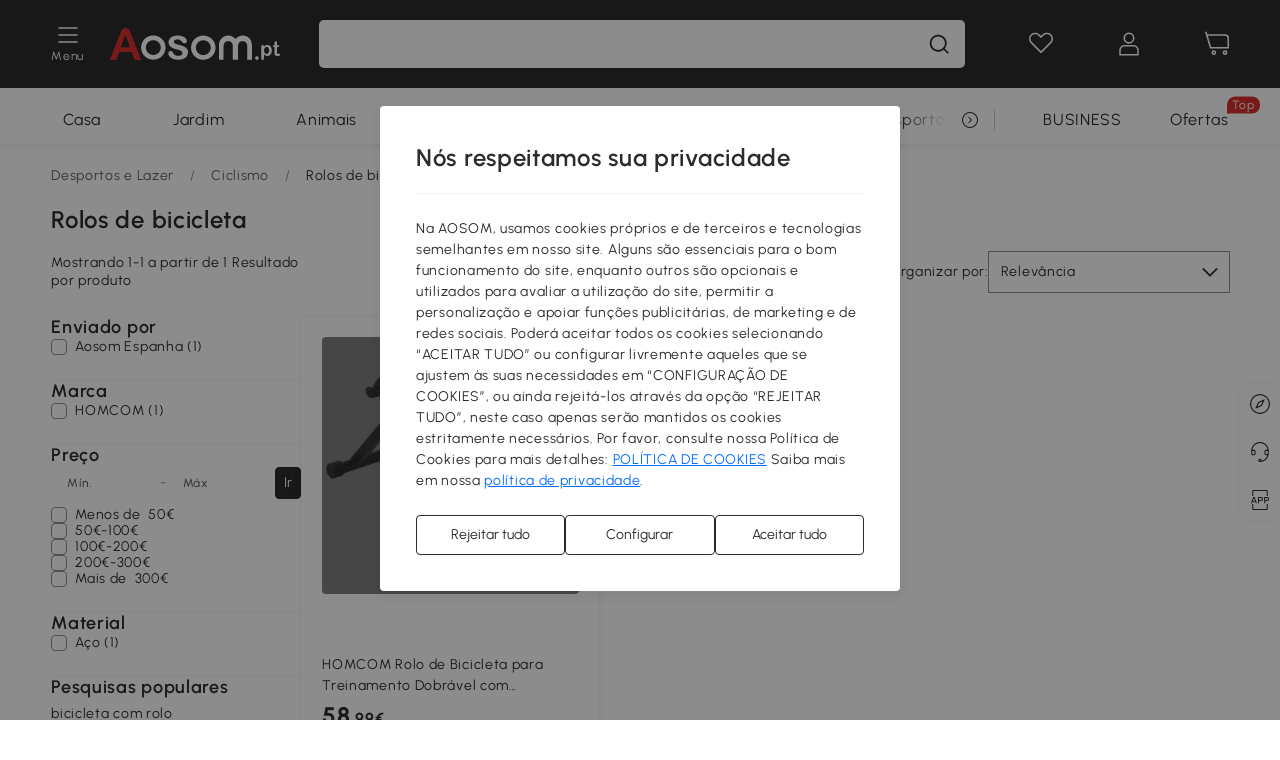

--- FILE ---
content_type: text/javascript;charset=UTF-8
request_url: https://t.www.aosom.pt/block/template/siteConfig
body_size: 21813
content:
window.siteConfig = {"pointConfig":{"deductionPercent":30,"exchangePercent":100,"deductionLimit":10000,"achievePercent":1,"cacheTime":600},"code":"PT","appClubPointEnable":0,"maxCartNum":30,"highStockQtyShowToB":999,"passwordComplexity":"MIN_LENGTH:8,MAX_LENGTH:20,NUMBER,UPPER_CASE,LOWER_CASE,SPECIAL_CHAR","freeUserSwitch":0,"clubWelfareEnable":0,"clubEnable":0,"appClubEnable":0,"defaultCurrency":"EUR","complexLangList":[],"openEnncryption":true,"appClubOnWeb":0,"smsVcodeTime":[{"eventType":0,"smsVcodeTime":10,"name":null},{"eventType":106,"smsVcodeTime":10,"name":"重置密码邮箱验证码"},{"eventType":108,"smsVcodeTime":null,"name":"注册成功"},{"eventType":109,"smsVcodeTime":10,"name":"修改邮箱验证码"},{"eventType":116,"smsVcodeTime":null,"name":"后台重置密码"},{"eventType":160,"smsVcodeTime":0,"name":"订阅成功"},{"eventType":161,"smsVcodeTime":4,"name":"取消订阅成功"},{"eventType":163,"smsVcodeTime":10,"name":"取消订阅验证码"},{"eventType":170,"smsVcodeTime":null,"name":"评论提交成功"},{"eventType":175,"smsVcodeTime":null,"name":"升级成B2B账号"},{"eventType":178,"smsVcodeTime":null,"name":"调查问卷-下单成功-优惠券通知"},{"eventType":182,"smsVcodeTime":null,"name":"批发商零售账号类型选择通知"},{"eventType":192,"smsVcodeTime":0,"name":"短信订阅验证码"},{"eventType":302,"smsVcodeTime":null,"name":"订单确认"},{"eventType":303,"smsVcodeTime":null,"name":"发货确认"},{"eventType":305,"smsVcodeTime":null,"name":"用户取消订单"},{"eventType":312,"smsVcodeTime":null,"name":"邀评"},{"eventType":317,"smsVcodeTime":null,"name":"银行转账订单未付款自动取消成功-顾客"},{"eventType":318,"smsVcodeTime":null,"name":"银行转账订单未付款提醒-顾客"},{"eventType":329,"smsVcodeTime":null,"name":"预售商品订单确认"},{"eventType":331,"smsVcodeTime":null,"name":"高质量邀评"},{"eventType":336,"smsVcodeTime":0,"name":"高质量邀评-审核通过"},{"eventType":337,"smsVcodeTime":0,"name":"高质量邀评-审核拒绝1"},{"eventType":338,"smsVcodeTime":0,"name":"高质量邀评-审核拒绝2"},{"eventType":339,"smsVcodeTime":0,"name":"高质量邀评-审核通过（银行转账）"},{"eventType":607,"smsVcodeTime":null,"name":"Pesquisa de satisfação do cliente Aosom"},{"eventType":903,"smsVcodeTime":null,"name":"批发商表单客户邮件"},{"eventType":904,"smsVcodeTime":null,"name":"联系我们（客户）"},{"eventType":907,"smsVcodeTime":null,"name":"feedBack反馈客户"},{"eventType":909,"smsVcodeTime":null,"name":"feedback反馈发至客服"},{"eventType":910,"smsVcodeTime":null,"name":"联系我们（客服）"},{"eventType":911,"smsVcodeTime":null,"name":"批发商表单客户邮件"},{"eventType":913,"smsVcodeTime":null,"name":"仓库租赁-客服"},{"eventType":914,"smsVcodeTime":null,"name":"仓库租赁-客户"},{"eventType":915,"smsVcodeTime":null,"name":"保价申请表单客服"},{"eventType":916,"smsVcodeTime":null,"name":"保价申请顾客邮件"},{"eventType":919,"smsVcodeTime":null,"name":"准时交货保证申请-客服"},{"eventType":920,"smsVcodeTime":null,"name":"准时交货保证申请-客户"},{"eventType":921,"smsVcodeTime":null,"name":"客户投诉表单-客户邮件"},{"eventType":922,"smsVcodeTime":null,"name":"客户投诉表单-客服邮件"},{"eventType":925,"smsVcodeTime":null,"name":"赞助邮件-客服"},{"eventType":1801,"smsVcodeTime":null,"name":"到货通知"},{"eventType":1802,"smsVcodeTime":null,"name":"秒杀通知"},{"eventType":1803,"smsVcodeTime":null,"name":"订阅秒杀通知"},{"eventType":2001,"smsVcodeTime":null,"name":"faq"},{"eventType":2101,"smsVcodeTime":null,"name":"售后退款成功"},{"eventType":2402,"smsVcodeTime":null,"name":"放弃购物车"},{"eventType":2411,"smsVcodeTime":0,"name":"代金券即将过期提醒"},{"eventType":2415,"smsVcodeTime":null,"name":"积分过期提醒"},{"eventType":2427,"smsVcodeTime":0,"name":"优惠券即将过期提醒"},{"eventType":4005,"smsVcodeTime":null,"name":"CDP的促新下单"},{"eventType":4006,"smsVcodeTime":null,"name":"CDP的促老下单"},{"eventType":4007,"smsVcodeTime":null,"name":"CDP的高净值用户营销"},{"eventType":4008,"smsVcodeTime":null,"name":"CDP的中价值用户营销"},{"eventType":4009,"smsVcodeTime":null,"name":"CDP的较高价值用户营销"},{"eventType":4010,"smsVcodeTime":null,"name":"CDP的放弃购物车"},{"eventType":4011,"smsVcodeTime":null,"name":"CDP的积分提醒"},{"eventType":4012,"smsVcodeTime":null,"name":"CDP的注册纪念"},{"eventType":4013,"smsVcodeTime":null,"name":"CDP的生日问候"},{"eventType":4014,"smsVcodeTime":null,"name":"CDP的推荐激励"},{"eventType":4015,"smsVcodeTime":null,"name":"CDP的心愿单转化激励"},{"eventType":4016,"smsVcodeTime":null,"name":"CDP的FAQ邀请"},{"eventType":4017,"smsVcodeTime":null,"name":"CDP的购物召回"},{"eventType":4020,"smsVcodeTime":null,"name":"CDP的沉睡用户唤醒（大流量商品推荐）"},{"eventType":4021,"smsVcodeTime":null,"name":"CDP的导入期用户促转化（浏览商品推荐）"},{"eventType":4026,"smsVcodeTime":null,"name":"CDP的90天复购互补商品推荐"},{"eventType":4027,"smsVcodeTime":null,"name":"CDP的90天复购最近一次浏览相似产品推荐"},{"eventType":4028,"smsVcodeTime":null,"name":"CDP的90天复购Bestseller推荐"},{"eventType":4030,"smsVcodeTime":null,"name":"CDP的促销活动推荐"},{"eventType":4039,"smsVcodeTime":null,"name":"CDP的促销活动推荐1"},{"eventType":4040,"smsVcodeTime":null,"name":"CDP的促销活动推荐2"},{"eventType":4041,"smsVcodeTime":null,"name":"CDP的促销活动推荐3"},{"eventType":4042,"smsVcodeTime":null,"name":"CDP的促销活动推荐4"},{"eventType":4043,"smsVcodeTime":null,"name":"CDP的放弃购物车-24h"},{"eventType":4044,"smsVcodeTime":null,"name":"CDP的放弃购物车-48h"},{"eventType":4045,"smsVcodeTime":null,"name":"CDP的心愿单转化激励-24h"},{"eventType":4046,"smsVcodeTime":null,"name":"CDP的心愿单转化激励-48h"},{"eventType":4047,"smsVcodeTime":null,"name":"CDP的立购弃购"},{"eventType":4048,"smsVcodeTime":null,"name":"CDP的立购弃购-24h"},{"eventType":4049,"smsVcodeTime":null,"name":"CDP的立购弃购-48h"},{"eventType":4050,"smsVcodeTime":null,"name":"CDP的放弃支付"},{"eventType":4051,"smsVcodeTime":null,"name":"CDP的仅浏览商详页"},{"eventType":4052,"smsVcodeTime":null,"name":"CDP的仅浏览首页"},{"eventType":4053,"smsVcodeTime":null,"name":"CDP的仅浏览一级类目页"},{"eventType":4054,"smsVcodeTime":null,"name":"CDP的仅浏览二级类目页"},{"eventType":4055,"smsVcodeTime":null,"name":"CDP的仅浏览三级类目页"},{"eventType":4056,"smsVcodeTime":null,"name":"CDP的90天复购high-AOV&no-promo_level2"},{"eventType":4057,"smsVcodeTime":null,"name":"CDP的90天复购high-AOV&no-promo_level3"},{"eventType":4058,"smsVcodeTime":null,"name":"CDP的90天复购medium-AOV&no-promo_level2"},{"eventType":4059,"smsVcodeTime":null,"name":"CDP的90天复购medium-AOV&no-promo_level3"},{"eventType":4060,"smsVcodeTime":null,"name":"CDP的90天复购low-AOV&no-promo_level2"},{"eventType":4061,"smsVcodeTime":null,"name":"CDP的90天复购low-AOV&no-promo_level3"},{"eventType":4062,"smsVcodeTime":null,"name":"CDP的90天复购high-AOV&with-promo_level2"},{"eventType":4063,"smsVcodeTime":null,"name":"CDP的90天复购high-AOV&with-promo_level3"},{"eventType":4064,"smsVcodeTime":null,"name":"CDP的90天复购medium-AOV&with-promo_level2"},{"eventType":4065,"smsVcodeTime":null,"name":"CDP的90天复购medium-AOV&with-promo_level3"},{"eventType":4066,"smsVcodeTime":null,"name":"CDP的90天复购low-AOV&with-promo_level2"},{"eventType":4067,"smsVcodeTime":null,"name":"CDP的90天复购low-AOV&with-promo_level3"},{"eventType":4068,"smsVcodeTime":null,"name":"CDP的1年老用户召回high-AOV&no-promo_level2"},{"eventType":4069,"smsVcodeTime":null,"name":"CDP的1年老用户召回high-AOV&no-promo_level3"},{"eventType":4070,"smsVcodeTime":null,"name":"CDP的1年老用户召回medium-AOV&no-promo_level2"},{"eventType":4071,"smsVcodeTime":null,"name":"CDP的1年老用户召回medium-AOV&no-promo_level3"},{"eventType":4072,"smsVcodeTime":null,"name":"CDP的1年老用户召回low-AOV&no-promo_level2"},{"eventType":4073,"smsVcodeTime":null,"name":"CDP的1年老用户召回low-AOV&no-promo_level3"},{"eventType":4074,"smsVcodeTime":null,"name":"CDP的1年老用户召回high-AOV&with-promo_level2"},{"eventType":4075,"smsVcodeTime":null,"name":"CDP的1年老用户召回high-AOV&with-promo_level3"},{"eventType":4076,"smsVcodeTime":null,"name":"CDP的1年老用户召回medium-AOV&with-promo_level2"},{"eventType":4077,"smsVcodeTime":null,"name":"CDP的1年老用户召回medium-AOV&with-promo_level3"},{"eventType":4078,"smsVcodeTime":null,"name":"CDP的1年老用户召回low-AOV&with-promo_level2"},{"eventType":4079,"smsVcodeTime":null,"name":"CDP的1年老用户召回low-AOV&with-promo_level3"},{"eventType":4080,"smsVcodeTime":null,"name":"CDP的2年老用户召回high-AOV&no-promo_level2"},{"eventType":4081,"smsVcodeTime":null,"name":"CDP的2年老用户召回high-AOV&no-promo_level3"},{"eventType":4082,"smsVcodeTime":null,"name":"CDP的2年老用户召回medium-AOV&no-promo_level2"},{"eventType":4083,"smsVcodeTime":null,"name":"CDP的2年老用户召回medium-AOV&no-promo_level3"},{"eventType":4084,"smsVcodeTime":null,"name":"CDP的2年老用户召回low-AOV&no-promo_level2"},{"eventType":4085,"smsVcodeTime":null,"name":"CDP的2年老用户召回low-AOV&no-promo_level3"},{"eventType":4086,"smsVcodeTime":null,"name":"CDP的2年老用户召回high-AOV&with-promo_level2"},{"eventType":4087,"smsVcodeTime":null,"name":"CDP的2年老用户召回high-AOV&with-promo_level3"},{"eventType":4088,"smsVcodeTime":null,"name":"CDP的2年老用户召回medium-AOV&with-promo_level2"},{"eventType":4089,"smsVcodeTime":null,"name":"CDP的2年老用户召回medium-AOV&with-promo_level3"},{"eventType":4090,"smsVcodeTime":null,"name":"CDP的2年老用户召回low-AOV&with-promo_level2"},{"eventType":4091,"smsVcodeTime":null,"name":"CDP的2年老用户召回low-AOV&with-promo_level3"},{"eventType":4092,"smsVcodeTime":null,"name":"CDP的注册周年纪念有购物历史_level2"},{"eventType":4093,"smsVcodeTime":null,"name":"CDP的注册周年纪念有购物历史_level3"},{"eventType":4094,"smsVcodeTime":null,"name":"CDP的注册周年纪念无购物历史level2"},{"eventType":4095,"smsVcodeTime":null,"name":"CDP的注册周年纪念无购物历史level3"},{"eventType":4200,"smsVcodeTime":null,"name":"CDP的180天复购high-AOV&no-promo_level2"},{"eventType":4201,"smsVcodeTime":null,"name":"CDP的180天复购high-AOV&no-promo_level3"},{"eventType":4202,"smsVcodeTime":null,"name":"CDP的180天复购medium-AOV&no-promo_level2"},{"eventType":4203,"smsVcodeTime":null,"name":"CDP的180天复购medium-AOV&no-promo_level3"},{"eventType":4204,"smsVcodeTime":null,"name":"CDP的180天复购low-AOV&no-promo_level2"},{"eventType":4205,"smsVcodeTime":null,"name":"CDP的180天复购low-AOV&no-promo_level3"},{"eventType":4206,"smsVcodeTime":null,"name":"CDP的180天复购high-AOV&with-promo_level2"},{"eventType":4207,"smsVcodeTime":null,"name":"CDP的180天复购high-AOV&with-promo_level3"},{"eventType":4208,"smsVcodeTime":null,"name":"CDP的180天复购medium-AOV&with-promo_level2"},{"eventType":4209,"smsVcodeTime":null,"name":"CDP的180天复购medium-AOV&with-promolevel3"},{"eventType":4210,"smsVcodeTime":null,"name":"CDP的180天复购low-AOV&with-promo_level2"},{"eventType":4211,"smsVcodeTime":null,"name":"CDP的180天复购low-AOV&with-promo_level3"},{"eventType":4212,"smsVcodeTime":null,"name":"CDP的日常营销推送1"},{"eventType":4213,"smsVcodeTime":null,"name":"CDP的日常营销推送2"},{"eventType":4214,"smsVcodeTime":null,"name":"CDP的日常营销推送3"},{"eventType":4215,"smsVcodeTime":null,"name":"CDP的日常营销推送4"},{"eventType":4216,"smsVcodeTime":null,"name":"90天复购促销不敏感高AOV-Home"},{"eventType":4217,"smsVcodeTime":null,"name":"90天复购促销不敏感中AOV-Home"},{"eventType":4218,"smsVcodeTime":null,"name":"90天复购促销不敏感低AOV-Home"},{"eventType":4219,"smsVcodeTime":null,"name":"90天复购促销敏感高AOV-Home"},{"eventType":4220,"smsVcodeTime":null,"name":"90天复购促销敏感中AOV-Home"},{"eventType":4221,"smsVcodeTime":null,"name":"90天复购促销敏感低AOV-Home"},{"eventType":4222,"smsVcodeTime":null,"name":"90天复购促销不敏感高AOV-patio"},{"eventType":4223,"smsVcodeTime":null,"name":"90天复购促销不敏感中AOV-patio"},{"eventType":4224,"smsVcodeTime":null,"name":"90天复购促销不敏感低AOV-patio"},{"eventType":4225,"smsVcodeTime":null,"name":"90天复购促销敏感高AOV-patio"},{"eventType":4226,"smsVcodeTime":null,"name":"90天复购促销敏感中AOV-patio"},{"eventType":4227,"smsVcodeTime":null,"name":"90天复购促销敏感低AOV-patio"},{"eventType":4228,"smsVcodeTime":null,"name":"90天复购促销不敏感高AOV-garden"},{"eventType":4229,"smsVcodeTime":null,"name":"90天复购促销不敏感中AOV-garden"},{"eventType":4230,"smsVcodeTime":null,"name":"90天复购促销不敏感低AOV-garden"},{"eventType":4231,"smsVcodeTime":null,"name":"90天复购促销敏感高AOV-garden"},{"eventType":4232,"smsVcodeTime":null,"name":"90天复购促销敏感中AOV-garden"},{"eventType":4233,"smsVcodeTime":null,"name":"90天复购促销敏感低AOV-garden"},{"eventType":4234,"smsVcodeTime":null,"name":"90天复购促销不敏感高AOV-office"},{"eventType":4235,"smsVcodeTime":null,"name":"90天复购促销不敏感中AOV-office"},{"eventType":4236,"smsVcodeTime":null,"name":"90天复购促销不敏感低AOV-office"},{"eventType":4237,"smsVcodeTime":null,"name":"90天复购促销敏感高AOV-office"},{"eventType":4238,"smsVcodeTime":null,"name":"90天复购促销敏感中AOV-office"},{"eventType":4239,"smsVcodeTime":null,"name":"90天复购促销敏感低AOV-office"},{"eventType":4240,"smsVcodeTime":null,"name":"90天复购促销不敏感高AOV-sport"},{"eventType":4241,"smsVcodeTime":null,"name":"90天复购促销不敏感中AOV-sport"},{"eventType":4242,"smsVcodeTime":null,"name":"90天复购促销不敏感低AOV-sport"},{"eventType":4243,"smsVcodeTime":null,"name":"90天复购促销敏感高AOV-sport"},{"eventType":4244,"smsVcodeTime":null,"name":"90天复购促销敏感中AOV-sport"},{"eventType":4245,"smsVcodeTime":null,"name":"90天复购促销敏感低AOV-sport"},{"eventType":4246,"smsVcodeTime":null,"name":"90天复购促销不敏感高AOV-toy"},{"eventType":4247,"smsVcodeTime":null,"name":"90天复购促销不敏感中AOV-toy"},{"eventType":4248,"smsVcodeTime":null,"name":"90天复购促销不敏感低AOV-toy"},{"eventType":4249,"smsVcodeTime":null,"name":"90天复购促销敏感高AOV-toy"},{"eventType":4250,"smsVcodeTime":null,"name":"90天复购促销敏感中AOV-toy"},{"eventType":4251,"smsVcodeTime":null,"name":"90天复购促销敏感低AOV-toy"},{"eventType":4252,"smsVcodeTime":null,"name":"90天复购促销不敏感高AOV-pet-dog"},{"eventType":4253,"smsVcodeTime":null,"name":"90天复购促销不敏感中AOV-pet-dog"},{"eventType":4254,"smsVcodeTime":null,"name":"90天复购促销不敏感低AOV-pet-dog"},{"eventType":4255,"smsVcodeTime":null,"name":"90天复购促销敏感高AOV-pet-dog"},{"eventType":4256,"smsVcodeTime":null,"name":"90天复购促销敏感中AOV-pet-dog"},{"eventType":4257,"smsVcodeTime":null,"name":"90天复购促销敏感低AOV-pet-dog"},{"eventType":4258,"smsVcodeTime":null,"name":"90天复购促销不敏感高AOV-pet-cat"},{"eventType":4259,"smsVcodeTime":null,"name":"90天复购促销不敏感中AOV-pet-cat"},{"eventType":4260,"smsVcodeTime":null,"name":"90天复购促销不敏感低AOV-pet-cat"},{"eventType":4261,"smsVcodeTime":null,"name":"90天复购促销敏感高AOV-pet-cat"},{"eventType":4262,"smsVcodeTime":null,"name":"90天复购促销敏感中AOV-pet-cat"},{"eventType":4263,"smsVcodeTime":null,"name":"90天复购促销敏感低AOV-pet-cat"},{"eventType":4264,"smsVcodeTime":null,"name":"90天复购促销不敏感高AOV-pet-other"},{"eventType":4265,"smsVcodeTime":null,"name":"90天复购促销不敏感中AOV-pet-other"},{"eventType":4266,"smsVcodeTime":null,"name":"90天复购促销不敏感低AOV-pet-other"},{"eventType":4267,"smsVcodeTime":null,"name":"90天复购促销敏感高AOV-pet-other"},{"eventType":4268,"smsVcodeTime":null,"name":"90天复购促销敏感中AOV-pet-other"},{"eventType":4269,"smsVcodeTime":null,"name":"90天复购促销敏感低AOV-pet-other"},{"eventType":6901,"smsVcodeTime":null,"name":"商品faq"},{"eventType":9314,"smsVcodeTime":null,"name":"评论奖励通知"},{"eventType":9318,"smsVcodeTime":null,"name":"留评感谢邮件(视频)"},{"eventType":9598,"smsVcodeTime":0,"name":"包裹到货通知（邮件）"},{"eventType":9599,"smsVcodeTime":10,"name":"包裹到货通知（短信）"},{"eventType":9701,"smsVcodeTime":null,"name":"售后申请成功"},{"eventType":9702,"smsVcodeTime":null,"name":"售后给客服Get Help邮件"},{"eventType":9703,"smsVcodeTime":null,"name":"售后给客户Get Help邮件"},{"eventType":9706,"smsVcodeTime":null,"name":"售后get help 客服-退货"},{"eventType":9707,"smsVcodeTime":null,"name":"售后get help 客服-取消"},{"eventType":9712,"smsVcodeTime":null,"name":"售后退款成功"},{"eventType":10004,"smsVcodeTime":null,"name":"拉新发给所有填的邮箱"},{"eventType":10005,"smsVcodeTime":null,"name":"拉新发给拉新客户"},{"eventType":10006,"smsVcodeTime":null,"name":"拉新成功发给被拉新客户"},{"eventType":10008,"smsVcodeTime":null,"name":"抽奖页面邀新"},{"eventType":100302,"smsVcodeTime":null,"name":"接蛋"},{"eventType":100305,"smsVcodeTime":null,"name":"大转盘"},{"eventType":101058,"smsVcodeTime":null,"name":"180天复购促销不敏感高AOV-Home"},{"eventType":101059,"smsVcodeTime":null,"name":"180天复购促销不敏感中AOV-Home"},{"eventType":101060,"smsVcodeTime":null,"name":"180天复购促销不敏感低AOV-Home"},{"eventType":101061,"smsVcodeTime":null,"name":"180天复购促销敏感高AOV-Home"},{"eventType":101062,"smsVcodeTime":null,"name":"180天复购促销敏感中AOV-Home"},{"eventType":101063,"smsVcodeTime":null,"name":"180天复购促销敏感低AOV-Home"},{"eventType":101064,"smsVcodeTime":null,"name":"180天复购促销不敏感高AOV-patio"},{"eventType":101065,"smsVcodeTime":null,"name":"180天复购促销不敏感中AOV-patio"},{"eventType":101066,"smsVcodeTime":null,"name":"180天复购促销不敏感低AOV-patio"},{"eventType":101067,"smsVcodeTime":null,"name":"180天复购促销敏感高AOV-patio"},{"eventType":101068,"smsVcodeTime":null,"name":"180天复购促销敏感中AOV-patio"},{"eventType":101069,"smsVcodeTime":null,"name":"180天复购促销敏感低AOV-patio"},{"eventType":101070,"smsVcodeTime":null,"name":"180天复购促销不敏感高AOV-garden"},{"eventType":101071,"smsVcodeTime":null,"name":"180天复购促销不敏感中AOV-garden"},{"eventType":101072,"smsVcodeTime":null,"name":"180天复购促销不敏感低AOV-garden"},{"eventType":101073,"smsVcodeTime":null,"name":"180天复购促销敏感高AOV-garden"},{"eventType":101074,"smsVcodeTime":null,"name":"180天复购促销敏感中AOV-garden"},{"eventType":101075,"smsVcodeTime":null,"name":"180天复购促销敏感低AOV-garden"},{"eventType":101076,"smsVcodeTime":null,"name":"180天复购促销不敏感高AOV-office"},{"eventType":101077,"smsVcodeTime":null,"name":"180天复购促销不敏感中AOV-office"},{"eventType":101078,"smsVcodeTime":null,"name":"180天复购促销不敏感低AOV-office"},{"eventType":101079,"smsVcodeTime":null,"name":"180天复购促销敏感高AOV-office"},{"eventType":101080,"smsVcodeTime":null,"name":"180天复购促销敏感中AOV-office"},{"eventType":101081,"smsVcodeTime":null,"name":"180天复购促销敏感低AOV-office"},{"eventType":101082,"smsVcodeTime":null,"name":"180天复购促销不敏感高AOV-sport"},{"eventType":101083,"smsVcodeTime":null,"name":"180天复购促销不敏感中AOV-sport"},{"eventType":101084,"smsVcodeTime":null,"name":"180天复购促销不敏感低AOV-sport"},{"eventType":101085,"smsVcodeTime":null,"name":"180天复购促销敏感高AOV-sport"},{"eventType":101086,"smsVcodeTime":null,"name":"180天复购促销敏感中AOV-sport"},{"eventType":101087,"smsVcodeTime":null,"name":"180天复购促销敏感低AOV-sport"},{"eventType":101088,"smsVcodeTime":null,"name":"180天复购促销不敏感高AOV-toy"},{"eventType":101089,"smsVcodeTime":null,"name":"180天复购促销不敏感中AOV-toy"},{"eventType":101090,"smsVcodeTime":null,"name":"180天复购促销不敏感低AOV-toy"},{"eventType":101091,"smsVcodeTime":null,"name":"180天复购促销敏感高AOV-toy"},{"eventType":101092,"smsVcodeTime":null,"name":"180天复购促销敏感中AOV-toy"},{"eventType":101093,"smsVcodeTime":null,"name":"180天复购促销敏感低AOV-toy"},{"eventType":101094,"smsVcodeTime":null,"name":"180天复购促销不敏感高AOV-pet-dog"},{"eventType":101095,"smsVcodeTime":null,"name":"180天复购促销不敏感中AOV-pet-dog"},{"eventType":101096,"smsVcodeTime":null,"name":"180天复购促销不敏感低AOV-pet-dog"},{"eventType":101097,"smsVcodeTime":null,"name":"180天复购促销敏感高AOV-pet-dog"},{"eventType":101098,"smsVcodeTime":null,"name":"180天复购促销敏感中AOV-pet-dog"},{"eventType":101099,"smsVcodeTime":null,"name":"180天复购促销敏感低AOV-pet-dog"},{"eventType":101100,"smsVcodeTime":null,"name":"180天复购促销不敏感高AOV-pet-cat"},{"eventType":101101,"smsVcodeTime":null,"name":"180天复购促销不敏感中AOV-pet-cat"},{"eventType":101102,"smsVcodeTime":null,"name":"180天复购促销不敏感低AOV-pet-cat"},{"eventType":101103,"smsVcodeTime":null,"name":"180天复购促销敏感高AOV-pet-cat"},{"eventType":101104,"smsVcodeTime":null,"name":"180天复购促销敏感中AOV-pet-cat"},{"eventType":101105,"smsVcodeTime":null,"name":"180天复购促销敏感低AOV-pet-cat"},{"eventType":101106,"smsVcodeTime":null,"name":"180天复购促销不敏感高AOV-pet-other"},{"eventType":101107,"smsVcodeTime":null,"name":"180天复购促销不敏感中AOV-pet-other"},{"eventType":101108,"smsVcodeTime":null,"name":"180天复购促销不敏感低AOV-pet-other"},{"eventType":101109,"smsVcodeTime":null,"name":"180天复购促销敏感高AOV-pet-other"},{"eventType":101110,"smsVcodeTime":null,"name":"180天复购促销敏感中AOV-pet-other"},{"eventType":101111,"smsVcodeTime":null,"name":"180天复购促销敏感低AOV-pet-other"},{"eventType":101112,"smsVcodeTime":null,"name":"365天复购促销不敏感高AOV-Home"},{"eventType":101113,"smsVcodeTime":null,"name":"365天复购促销不敏感中AOV-Home"},{"eventType":101114,"smsVcodeTime":null,"name":"365天复购促销不敏感低AOV-Home"},{"eventType":101115,"smsVcodeTime":null,"name":"365天复购促销敏感高AOV-Home"},{"eventType":101116,"smsVcodeTime":null,"name":"365天复购促销敏感中AOV-Home"},{"eventType":101117,"smsVcodeTime":null,"name":"365天复购促销敏感低AOV-Home"},{"eventType":101118,"smsVcodeTime":null,"name":"365天复购促销不敏感高AOV-patio"},{"eventType":101119,"smsVcodeTime":null,"name":"365天复购促销不敏感中AOV-patio"},{"eventType":101120,"smsVcodeTime":null,"name":"365天复购促销不敏感低AOV-patio"},{"eventType":101121,"smsVcodeTime":null,"name":"365天复购促销敏感高AOV-patio"},{"eventType":101122,"smsVcodeTime":null,"name":"365天复购促销敏感中AOV-patio"},{"eventType":101123,"smsVcodeTime":null,"name":"365天复购促销敏感低AOV-patio"},{"eventType":101124,"smsVcodeTime":null,"name":"365天复购促销不敏感高AOV-garden"},{"eventType":101125,"smsVcodeTime":null,"name":"365天复购促销不敏感中AOV-garden"},{"eventType":101126,"smsVcodeTime":null,"name":"365天复购促销不敏感低AOV-garden"},{"eventType":101127,"smsVcodeTime":null,"name":"365天复购促销敏感高AOV-garden"},{"eventType":101128,"smsVcodeTime":null,"name":"365天复购促销敏感中AOV-garden"},{"eventType":101129,"smsVcodeTime":null,"name":"365天复购促销敏感低AOV-garden"},{"eventType":101130,"smsVcodeTime":null,"name":"365天复购促销不敏感高AOV-office"},{"eventType":101131,"smsVcodeTime":null,"name":"365天复购促销不敏感中AOV-office"},{"eventType":101132,"smsVcodeTime":null,"name":"365天复购促销不敏感低AOV-office"},{"eventType":101133,"smsVcodeTime":null,"name":"365天复购促销敏感高AOV-office"},{"eventType":101134,"smsVcodeTime":null,"name":"365天复购促销敏感中AOV-office"},{"eventType":101135,"smsVcodeTime":null,"name":"365天复购促销敏感低AOV-office"},{"eventType":101136,"smsVcodeTime":null,"name":"365天复购促销不敏感高AOV-sport"},{"eventType":101137,"smsVcodeTime":null,"name":"365天复购促销不敏感中AOV-sport"},{"eventType":101138,"smsVcodeTime":null,"name":"365天复购促销不敏感低AOV-sport"},{"eventType":101139,"smsVcodeTime":null,"name":"365天复购促销敏感高AOV-sport"},{"eventType":101140,"smsVcodeTime":null,"name":"365天复购促销敏感中AOV-sport"},{"eventType":101141,"smsVcodeTime":null,"name":"365天复购促销敏感低AOV-sport"},{"eventType":101142,"smsVcodeTime":null,"name":"365天复购促销不敏感高AOV-toy"},{"eventType":101143,"smsVcodeTime":null,"name":"365天复购促销不敏感中AOV-toy"},{"eventType":101144,"smsVcodeTime":null,"name":"365天复购促销不敏感低AOV-toy"},{"eventType":101145,"smsVcodeTime":null,"name":"365天复购促销敏感高AOV-toy"},{"eventType":101146,"smsVcodeTime":null,"name":"365天复购促销敏感中AOV-toy"},{"eventType":101147,"smsVcodeTime":null,"name":"365天复购促销敏感低AOV-toy"},{"eventType":101148,"smsVcodeTime":null,"name":"365天复购促销不敏感高AOV-pet-dog"},{"eventType":101149,"smsVcodeTime":null,"name":"365天复购促销不敏感中AOV-pet-dog"},{"eventType":101150,"smsVcodeTime":null,"name":"365天复购促销不敏感低AOV-pet-dog"},{"eventType":101151,"smsVcodeTime":null,"name":"365天复购促销敏感高AOV-pet-dog"},{"eventType":101152,"smsVcodeTime":null,"name":"365天复购促销敏感中AOV-pet-dog"},{"eventType":101153,"smsVcodeTime":null,"name":"365天复购促销敏感低AOV-pet-dog"},{"eventType":101154,"smsVcodeTime":null,"name":"365天复购促销不敏感高AOV-pet-cat"},{"eventType":101155,"smsVcodeTime":null,"name":"365天复购促销不敏感中AOV-pet-cat"},{"eventType":101156,"smsVcodeTime":null,"name":"365天复购促销不敏感低AOV-pet-cat"},{"eventType":101157,"smsVcodeTime":null,"name":"365天复购促销敏感高AOV-pet-cat"},{"eventType":101158,"smsVcodeTime":null,"name":"365天复购促销敏感中AOV-pet-cat"},{"eventType":101159,"smsVcodeTime":null,"name":"365天复购促销敏感低AOV-pet-cat"},{"eventType":101160,"smsVcodeTime":null,"name":"365天复购促销不敏感高AOV-pet-other"},{"eventType":101161,"smsVcodeTime":null,"name":"365天复购促销不敏感中AOV-pet-other"},{"eventType":101162,"smsVcodeTime":null,"name":"365天复购促销不敏感低AOV-pet-other"},{"eventType":101163,"smsVcodeTime":null,"name":"365天复购促销敏感高AOV-pet-other"},{"eventType":101164,"smsVcodeTime":null,"name":"365天复购促销敏感中AOV-pet-other"},{"eventType":101165,"smsVcodeTime":null,"name":"365天复购促销敏感低AOV-pet-other"},{"eventType":101166,"smsVcodeTime":null,"name":"2年复购促销不敏感高AOV-Home"},{"eventType":101167,"smsVcodeTime":null,"name":"2年复购促销不敏感中AOV-Home"},{"eventType":101168,"smsVcodeTime":null,"name":"2年复购促销不敏感低AOV-Home"},{"eventType":101169,"smsVcodeTime":null,"name":"2年复购促销敏感高AOV-Home"},{"eventType":101170,"smsVcodeTime":null,"name":"2年复购促销敏感中AOV-Home"},{"eventType":101171,"smsVcodeTime":null,"name":"2年复购促销敏感低AOV-Home"},{"eventType":101172,"smsVcodeTime":null,"name":"2年复购促销不敏感高AOV-patio"},{"eventType":101173,"smsVcodeTime":null,"name":"2年复购促销不敏感中AOV-patio"},{"eventType":101174,"smsVcodeTime":null,"name":"2年复购促销不敏感低AOV-patio"},{"eventType":101175,"smsVcodeTime":null,"name":"2年复购促销敏感高AOV-patio"},{"eventType":101176,"smsVcodeTime":null,"name":"2年复购促销敏感中AOV-patio"},{"eventType":101177,"smsVcodeTime":null,"name":"2年复购促销敏感低AOV-patio"},{"eventType":101178,"smsVcodeTime":null,"name":"2年复购促销不敏感高AOV-garden"},{"eventType":101179,"smsVcodeTime":null,"name":"2年复购促销不敏感中AOV-garden"},{"eventType":101180,"smsVcodeTime":null,"name":"2年复购促销不敏感低AOV-garden"},{"eventType":101181,"smsVcodeTime":null,"name":"2年复购促销敏感高AOV-garden"},{"eventType":101182,"smsVcodeTime":null,"name":"2年复购促销敏感中AOV-garden"},{"eventType":101183,"smsVcodeTime":null,"name":"2年复购促销敏感低AOV-garden"},{"eventType":101184,"smsVcodeTime":null,"name":"2年复购促销不敏感高AOV-office"},{"eventType":101185,"smsVcodeTime":null,"name":"2年复购促销不敏感中AOV-office"},{"eventType":101186,"smsVcodeTime":null,"name":"2年复购促销不敏感低AOV-office"},{"eventType":101187,"smsVcodeTime":null,"name":"2年复购促销敏感高AOV-office"},{"eventType":101188,"smsVcodeTime":null,"name":"2年复购促销敏感中AOV-office"},{"eventType":101189,"smsVcodeTime":null,"name":"2年复购促销敏感低AOV-office"},{"eventType":101190,"smsVcodeTime":null,"name":"2年复购促销不敏感高AOV-sport"},{"eventType":101191,"smsVcodeTime":null,"name":"2年复购促销不敏感中AOV-sport"},{"eventType":101192,"smsVcodeTime":null,"name":"2年复购促销不敏感低AOV-sport"},{"eventType":101193,"smsVcodeTime":null,"name":"2年复购促销敏感高AOV-sport"},{"eventType":101194,"smsVcodeTime":null,"name":"2年复购促销敏感中AOV-sport"},{"eventType":101195,"smsVcodeTime":null,"name":"2年复购促销敏感低AOV-sport"},{"eventType":101196,"smsVcodeTime":null,"name":"2年复购促销不敏感高AOV-toy"},{"eventType":101197,"smsVcodeTime":null,"name":"2年复购促销不敏感中AOV-toy"},{"eventType":101198,"smsVcodeTime":null,"name":"2年复购促销不敏感低AOV-toy"},{"eventType":101199,"smsVcodeTime":null,"name":"2年复购促销敏感高AOV-toy"},{"eventType":101200,"smsVcodeTime":null,"name":"2年复购促销敏感中AOV-toy"},{"eventType":101201,"smsVcodeTime":null,"name":"2年复购促销敏感低AOV-toy"},{"eventType":101202,"smsVcodeTime":null,"name":"2年复购促销不敏感高AOV-pet-dog"},{"eventType":101203,"smsVcodeTime":null,"name":"2年复购促销不敏感中AOV-pet-dog"},{"eventType":101204,"smsVcodeTime":null,"name":"2年复购促销不敏感低AOV-pet-dog"},{"eventType":101205,"smsVcodeTime":null,"name":"2年复购促销敏感高AOV-pet-dog"},{"eventType":101206,"smsVcodeTime":null,"name":"2年复购促销敏感中AOV-pet-dog"},{"eventType":101207,"smsVcodeTime":null,"name":"2年复购促销敏感低AOV-pet-dog"},{"eventType":101208,"smsVcodeTime":null,"name":"2年复购促销不敏感高AOV-pet-cat"},{"eventType":101209,"smsVcodeTime":null,"name":"2年复购促销不敏感中AOV-pet-cat"},{"eventType":101210,"smsVcodeTime":null,"name":"2年复购促销不敏感低AOV-pet-cat"},{"eventType":101211,"smsVcodeTime":null,"name":"2年复购促销敏感高AOV-pet-cat"},{"eventType":101212,"smsVcodeTime":null,"name":"2年复购促销敏感中AOV-pet-cat"},{"eventType":101213,"smsVcodeTime":null,"name":"2年复购促销敏感低AOV-pet-cat"},{"eventType":101214,"smsVcodeTime":null,"name":"2年复购促销不敏感高AOV-pet-other"},{"eventType":101215,"smsVcodeTime":null,"name":"2年复购促销不敏感中AOV-pet-other"},{"eventType":101216,"smsVcodeTime":null,"name":"2年复购促销不敏感低AOV-pet-other"},{"eventType":101217,"smsVcodeTime":null,"name":"2年复购促销敏感高AOV-pet-other"},{"eventType":101218,"smsVcodeTime":null,"name":"2年复购促销敏感中AOV-pet-other"},{"eventType":101219,"smsVcodeTime":null,"name":"2年复购促销敏感低AOV-pet-other"},{"eventType":101220,"smsVcodeTime":null,"name":"注册周年纪念-有购物历史-home"},{"eventType":101221,"smsVcodeTime":null,"name":"注册周年纪念-无购物历史-home"},{"eventType":101222,"smsVcodeTime":null,"name":"注册周年纪念-有购物历史-patio"},{"eventType":101223,"smsVcodeTime":null,"name":"注册周年纪念-无购物历史-patio"},{"eventType":101224,"smsVcodeTime":null,"name":"注册周年纪念-有购物历史-garden"},{"eventType":101225,"smsVcodeTime":null,"name":"注册周年纪念-无购物历史-garden"},{"eventType":101226,"smsVcodeTime":null,"name":"注册周年纪念-有购物历史-office"},{"eventType":101227,"smsVcodeTime":null,"name":"注册周年纪念-无购物历史-office"},{"eventType":101228,"smsVcodeTime":null,"name":"注册周年纪念-有购物历史-sport"},{"eventType":101229,"smsVcodeTime":null,"name":"注册周年纪念-无购物历史-sport"},{"eventType":101230,"smsVcodeTime":null,"name":"注册周年纪念-有购物历史-toy"},{"eventType":101231,"smsVcodeTime":null,"name":"注册周年纪念-无购物历史-toy"},{"eventType":101232,"smsVcodeTime":null,"name":"注册周年纪念-有购物历史-pet-cat"},{"eventType":101233,"smsVcodeTime":null,"name":"注册周年纪念-无购物历史-pet-cat"},{"eventType":101234,"smsVcodeTime":null,"name":"注册周年纪念-有购物历史-pet-dog"},{"eventType":101235,"smsVcodeTime":null,"name":"注册周年纪念-无购物历史-pet-dog"},{"eventType":101236,"smsVcodeTime":null,"name":"注册周年纪念-有购物历史-pet-other"},{"eventType":101237,"smsVcodeTime":null,"name":"注册周年纪念-无购物历史-pet-other"},{"eventType":101238,"smsVcodeTime":null,"name":"促销活动推荐-home"},{"eventType":101239,"smsVcodeTime":null,"name":"促销活动推荐-office"},{"eventType":101240,"smsVcodeTime":null,"name":"促销活动推荐-patio"},{"eventType":101241,"smsVcodeTime":null,"name":"促销活动推荐-garden"},{"eventType":101242,"smsVcodeTime":null,"name":"促销活动推荐-pet"},{"eventType":101243,"smsVcodeTime":null,"name":"促销活动推荐-pet-dog"},{"eventType":101244,"smsVcodeTime":null,"name":"促销活动推荐-pet-cat"},{"eventType":101245,"smsVcodeTime":null,"name":"促销活动推荐-pet-other"},{"eventType":101246,"smsVcodeTime":null,"name":"促销活动推荐-toy"},{"eventType":101247,"smsVcodeTime":null,"name":"促销活动推荐-sport"},{"eventType":101248,"smsVcodeTime":null,"name":"促销活动推荐-tools"},{"eventType":101249,"smsVcodeTime":null,"name":"放弃购物车-游客1"},{"eventType":101250,"smsVcodeTime":null,"name":"放弃购物车-游客2"},{"eventType":101251,"smsVcodeTime":null,"name":"放弃购物车-游客3"},{"eventType":101252,"smsVcodeTime":null,"name":"日常营销推送5"},{"eventType":101253,"smsVcodeTime":null,"name":"日常营销推送6"},{"eventType":101254,"smsVcodeTime":null,"name":"日常营销推送7"},{"eventType":101255,"smsVcodeTime":null,"name":"日常营销推送8"},{"eventType":101256,"smsVcodeTime":null,"name":"日常营销推送9"},{"eventType":101257,"smsVcodeTime":null,"name":"日常营销推送10"},{"eventType":101258,"smsVcodeTime":null,"name":"日常营销推送11"},{"eventType":101259,"smsVcodeTime":null,"name":"日常营销推送12"},{"eventType":101260,"smsVcodeTime":null,"name":"日常营销推送13"},{"eventType":101261,"smsVcodeTime":null,"name":"日常营销推送14"},{"eventType":101262,"smsVcodeTime":null,"name":"日常营销推送15"},{"eventType":101263,"smsVcodeTime":null,"name":"订阅邮件"},{"eventType":101264,"smsVcodeTime":null,"name":"订阅邮件-24h"},{"eventType":101265,"smsVcodeTime":null,"name":"订阅邮件-72h"}],"encryptionUrlList":"/user/login,/order/flush,/user/checkpost,/order/payAll","highStockQtyShow":30,"componentConfig":{"subscribe_html":"<div class=\"celebrate-container-fr\" data-sensors-exposure-event-name=\"ViewSubscribe\" data-sensors-exposure-property-module_from=\"subscribe_popup\">\n\t<div class=\"celebrate-bg\" style=\"background-image:url('https://img.aosomcdn.com/upload/images/2025/es_subscribe_pc_m.jpg');\">\n\t</div>\n\t<div class=\"celebrate-main\">\n\t\t<div class=\"celebrate-wrap\">\n\t\t\t<div class=\"celebrate-top-info\">\n\t\t\t\tQuer 10 € de desconto na sua encomenda?\n\t\t\t</div>\n\t\t\t<div class=\"c2\">\n\t\t\t\tReceba um cupão de 10 € de desconto em compras superiores a 79 € ao subscrever a nossa newsletter ou receber alertas por SMS.\n\t\t\t</div>\n\t\t\t<div class=\"input-email a-display a-display--h-center a-display--v-center mt-6\">\n\t\t\t\t<input type=\"text\" name=\"celebrate_email\" class=\"celebrate-email\" placeholder=\"Por favor insira seu e-mail ou número de telefone aqui\" autocomplete=\"none\" /> \n\t\t\t</div>\n\t\t\t<div class=\"tip-error mt-2\">\n\t\t\t</div>\n<button class=\"one-btn a-btn a-btn--primary a-btn--medium mt-3 mx-auto\">Subscrever</button> <label for=\"es-gdpr\" class=\"c4 a-checkbox mt-3\"><input class=\"a-checkbox--input a-checkbox--square\" type=\"checkbox\" name=\"gdpr\" id=\"es-gdpr\" /><span class=\"a-checkbox--label a-fonts--12\">Ao subscrever a nossa newsletter por e-mail e/ou alertas por SMS, declara que leu e compreendeu a informação constante da <a href=\"/page/privacy-home\" target=\"_blank\" style=\"color:#016FD0;\">política de privacidade</a> e concorda em receber comunicações comerciais personalizadas da AOSOM. Pode cancelar a sua subscrição a qualquer momento. Podem ser aplicadas taxas de mensagens e de dados.</span></label> \n\t\t\t<div class=\"gdpr-error\">\n\t\t\t\tO campo de endereço de e-mail é obrigatório.\n\t\t\t</div>\n\t\t</div>\n\t</div>\n</div>","photo_guide":"<div class=\"text-18 fw-600 mb-4\">\n\tInstruções para fotos\n</div>\n<div class=\"text-14 fw-500 mb-2\">\n\tFormatos suportados: jpg, jpeg, png ou bmp\n</div>\n<div class=\"text-14 fw-500 mb-2\">\n\tLimite de tamanho: 4MB ou menos\n</div>\n<div class=\"text-14 fw-500 mb-4\">\n\tLimite de quantidade: 9 fotos\n</div>\n<div class=\"text-14 fw-600 mb-4\">\n\tNão sabe como fotografar? Aqui estão algumas sugestões:\n</div>\n<div class=\"text-14 fw-500 mb-2\">\n\t1. Foto completa do produto\n</div>\n<div class=\"text-14 fw-500 mb-2\">\n\t2. Fotos dos detalhes do produto\n</div>\n<div class=\"text-14 fw-500 mb-4\">\n\t3. Fotos do produto em uso ou de como o integrou no seu espaço\n</div>\n<ul class=\"\">\n\t<li class=\"text-14 mb-2\">\n\t\t- Utilize fotos proporcionais em tamanho.\n\t</li>\n\t<li class=\"text-14 mb-2\">\n\t\t- Certifique-se de que não aparecem objetos ou imagens que permitam identificar pessoas.\n\t</li>\n\t<li class=\"text-14 mb-2\">\n\t\t- Não utilize fotos do website ou de outros clientes; apenas são aceites fotos próprias.\n\t</li>\n\t<li class=\"text-14 mb-2\">\n\t\t- Faça o possível para capturar todos os detalhes e aproveitar a melhor iluminação ao tirar as fotos.\n\t</li>\n</ul>","price_dialog_content":"<div>\n\tQueremos que tenha a certeza da nossa oferta e é por isso que lhe oferecemos esta garantia!<br />\nOs clientes que compram um produto rotulado como “preço mais baixo do ano” no site Aosom.pt durante o período da promoção Black Friday (1 de novembro de 2024 a 2 de dezembro de 2024) e encontram um produto idêntico a um preço mais baixo em Aosom.pt durante durante o período da promoção, têm o direito de solicitar uma garantia de preço.<br />\nPode ver todas as condições da garantia de preço Black Friday <a href=\"/page/apply-price-guarantee#needLogin\" target=\"_blank\" id=\"guarantee-price-link\" class=\"a-colors--sapphire-t\">aqui</a>.<br />\nPode solicitar a sua garantia de preço <a href=\"/page/garantia-de-preço\" target=\"_blank\" class=\"a-colors--sapphire-t\">aqui</a>.\n</div>\n<script src=\"https://cdn.aosomcdn.com/upload/page/js/guarantee-price-login.js?v=77\" type=\"text/javascript\" defer=\"defer\"></script>","high_quality_comment_image_rule":"<div class=\"a-fonts--18 a-fonts--w-600 mb-4\">\n\tRequisitos sobre a imagem:\n</div>\n<div class=\"a-fonts--14 a-fonts--w-500 mb-2\">\n\t1. Caso seja possível uma imagem da caixa de da montagem do produto.\n</div>\n<div class=\"a-fonts--14 a-fonts--w-500 mb-2\">\n\t2. Uma fotografia que exiba o produto por completo.\n</div>\n<div class=\"a-fonts--14 a-fonts--w-500 mb-4\">\n\t3. Uma fotografia que destaque os detalhes do produto.\n</div>\n<div class=\"a-fonts--14 a-fonts--w-500 mb-4\">\n\t4. Uma fotografia do produto em utilização ou integrado no seu ambiente.\n</div>\n<ul class=\"rule-list-ul\">\n\t<li class=\"a-fonts--12 mb-2\">\n\t\tCertifique-se de usar fotos proporcionais em tamanho.\n\t</li>\n\t<li class=\"a-fonts--12 mb-2\">\n\t\tEvite incluir objetos ou imagens pessoais identificáveis na foto, como carteiras de identidade ou cartões de crédito.\n\t</li>\n\t<li class=\"a-fonts--12 mb-2\">\n\t\tNão utilize fotos de sítios web ou de outros clientes, pois é proibido usar fotos que não sejam suas.\n\t</li>\n\t<li class=\"a-fonts--12 mb-2\">\n\t\tEsforce-se para capturar o máximo de detalhes possível e procure a melhor iluminação ao tirar as suas fotos.\n\t</li>\n</ul>","video_guide":"<div class=\"text-18 fw-600 mb-4\">\n\tInstruções para o vídeo\n</div>\n<div class=\"text-14 fw-500 mb-2\">\n\tLimite de tamanho: 50MB ou menos\n</div>\n<div class=\"text-14 fw-500 mb-4\">\n\tLimite de quantidade: 1\n</div>\n<div class=\"text-14 fw-600 mb-2\">\n\tCapture os melhores momentos\n</div>\n<div class=\"text-14 fw-600 mb-4\">\n\tAdoramos partilhas autênticas. Escolha a forma com que se sente mais à vontade\n</div>\n<div class=\"text-14 fw-500 mb-2\">\n\t√ Vídeo de unboxing: Capture a sua primeira reação ao abrir a embalagem! Mostre as primeiras impressões do produto, detalhes da embalagem e todos os acessórios incluídos.\n</div>\n<div class=\"text-14 fw-500 mb-2\">\n\t√ Vídeo de instalação/montagem: Demonstre se o produto é fácil de instalar ou montar. Isto é extremamente útil para outros compradores!\n</div>\n<div class=\"text-14 fw-500 mb-2\">\n\t√ Vídeos de experiência de utilização: Mostre como o produto funciona em situações reais! Estes são os vídeos mais valiosos.\n</div>\n<div class=\"text-14 fw-500 mb-2\">\n\t√ Vídeos de decoração/exposição: Mostre como os produtos se encaixam na sua casa ou estilo de vida e partilhe as suas ideias de decoração.\n</div>\n<div class=\"text-14 fw-500 mb-4\">\n\t√ Vídeo de comparação: Se tiver um modelo antigo ou um produto de outra marca, faça uma breve comparação e explique porque prefere este.\n</div>\n<div class=\"text-14 fw-600 mb-2\">\n\tPor favor, evite os seguintes situações:\n</div>\n<ul class=\"\">\n\t<li class=\"text-14 mb-2\">\n\t\t× Incluir imagens do rosto ou dados pessoais de terceiros sem consentimento.\n\t</li>\n\t<li class=\"text-14 mb-2\">\n\t\t× Qualidade de imagem desfocada ou áudio com ruído difícil de ouvir claramente.\n\t</li>\n\t<li class=\"text-14 mb-2\">\n\t\t× Conteúdo de vídeo não relacionado com o produto comprado.\n\t</li>\n\t<li class=\"text-14 mb-2\">\n\t\t× Qualquer conteúdo publicitário, indecente ou ofensivo.\n\t</li>\n</ul>","cookie-banner-content":"Na AOSOM, usamos cookies próprios e de terceiros e tecnologias semelhantes em nosso site. Alguns são essenciais para o bom funcionamento do site, enquanto outros são opcionais e utilizados para avaliar a utilização do site, permitir a personalização e apoiar funções publicitárias, de marketing e de redes sociais. Poderá aceitar todos os cookies selecionando “ACEITAR TUDO” ou configurar livremente aqueles que se ajustem às suas necessidades em “CONFIGURAÇÃO DE COOKIES”, ou ainda rejeitá-los através da opção “REJEITAR TUDO”, neste caso apenas serão mantidos os cookies estritamente necessários. Por favor, consulte nossa Política de Cookies para mais detalhes: <a href=\"/page/cookies\" class=\"link--text a-fonts--w-600\" style=\"text-decoration:underline;\">POLÍTICA DE COOKIES</a> Saiba mais em nossa <a href=\"/page/privacy-home\" class=\"link--text a-fonts--w-600\" style=\"text-decoration:underline;\">política de privacidade</a>.","subscribe_html2":"<div class=\"celebrate-container-fr\" data-sensors-exposure-event-name=\"ViewSubscribe\" data-sensors-exposure-property-module_from=\"subscribe_popup\">\n\t<div class=\"celebrate-bg\" style=\"background-image:url('https://img-us.aosomcdn.com/upload/images/2025/subscribe_bg.jpg');\">\n\t</div>\n\t<div class=\"celebrate-main\">\n\t\t<form class=\"celebrate-wrap\" novalidate=\"\">\n\t\t\t<div class=\"fw-700 text-24 text-center mb-3\">\n\t\t\t\tQuer 10 € de desconto na sua encomenda?\n\t\t\t</div>\n\t\t\t<div class=\"text-14 text-center color-text-secondary\">\n\t\t\t\tReceba um cupão de 10 € de desconto em compras superiores a 79 € ao subscrever a nossa newsletter ou receber alertas por SMS.\n\t\t\t</div>\n\t\t\t<div class=\"ant-text-field-body ant-text-field-box mt-9\">\n\t\t\t\t<div class=\"ant-text-field parsley-success\" id=\"ant-text-field-subscribe\">\n\t\t\t\t\t<div class=\"text-field-inner items-center\">\n\t\t\t\t\t\t<input placeholder=\"\" name=\"new-subscribe-input\" data-parsley-required=\"true\" data-parsley-email-or-phone=\"true\" data-parsley-errors-container=\"#ant-text-field-form-subscribe-error\" data-parsley-class-handler=\"#ant-text-field-subscribe\" autocomplete=\"none\" class=\"text-field-input celebrate-email\" /> \n\t\t\t\t\t\t<div class=\"ant-text-field-float-label\">\n\t\t\t\t\t\t\tIntroduza o seu e-mail ou telefone\n\t\t\t\t\t\t</div>\n\t\t\t\t\t</div>\n\t\t\t\t</div>\n\t\t\t\t<div class=\"ant-text-field-help-error-text\">\n\t\t\t\t\t<div class=\"ant-text-field-input-bottom\" id=\"ant-text-field-form-subscribe-error\">\n\t\t\t\t\t</div>\n\t\t\t\t</div>\n\t\t\t</div>\n<button class=\"ant-btn waves-effect ant-btn-block one-btn\"><span>Subscrever</span></button> <label id=\"ant-checkbox-agree\" class=\"ant-checkbox-wrapper !text-14 !color-text-secondary !mt-6 block\" data-value=\"1\" data-check-value=\"\"> <span class=\"ant-checkbox\"> <input type=\"checkbox\" class=\"ant-checkbox-input\" name=\"aggreemnt[]\" data-parsley-required=\"true\" data-parsley-errors-container=\"#ant-checkbox-agree-error\" data-parsley-error-message=\"O campo de endereço de e-mail é obrigatório\" data-parsley-multiple=\"aggreemnt\" /> <span class=\"ant-checkbox-inner\"></span> </span> <span>Ao subscrever a nossa newsletter por e-mail e/ou alertas por SMS, declara que leu e compreendeu a informação constante da <a class=\"color-link\" target=\"_blank\" href=\"/page/privacy-home\">política de privacidade</a> e concorda em receber comunicações comerciais personalizadas da AOSOM. Pode cancelar a sua subscrição a qualquer momento. Podem ser aplicadas taxas de mensagens e de dados.</span> </label> \n\t\t\t<div id=\"ant-checkbox-agree-error\" class=\"text-12 color-primary\">\n\t\t\t</div>\n\t\t</form>\n\t</div>\n</div>"},"langList":[{"pt":"pt"}],"countryList":[{"areaCode":"+351","code":"PT","name":"Portugal"}],"loginRecaptchaNum":10,"maxSkuNum":300,"lowStockQty":10,"defaultZone":1,"groupids2b":[2,5],"defaultLang":"pt","status":1,"langOptions":[{"value":"pt","text":"PT","langText":"pt"}],"countryCodeOptions":[{"key":"PT","value":"+351","text":"PT+351","name":"Portugal"}],"jsonConfigs":{"format-time":{"key":"format-time","value":"DD/MM/YYYY","groupname":"front-backend"},"format-time-detail":{"key":"format-time-detail","value":"DD-MM-YYYY HH:mm:ss","groupname":"front-backend"},"show-comment-source":{"key":"show-comment-source","value":"1","groupname":"front-backend"},"showEnvio":{"key":"showEnvio","value":"1","groupname":"front-backend"},"hideDetailDot":{"key":"hideDetailDot","value":"1","groupname":"front-backend"},"format-date":{"key":"format-date","value":"DD/MM","groupname":"front-backend"},"zipcode_regex":{"key":"zipcode_regex","value":"^[0-9]{4}\\-[0-9]{3}$","groupname":"front-backend"},"app_download":{"key":"app_download","value":"1","groupname":"front-backend"},"shop-tips":{"key":"shop-tips","value":"<div style=\"display: flex; flex-direction: column; font-weight: bold\">\n  <div style=\"display: flex;\">\n    <div>✔</div>&nbsp;<div style=\"flex:1 0 0\">Envio grátis exceto as ilhas</div>\n  </div>\n  <div style=\"display: flex; margin-top: 10px\">\n    <div>✔</div>&nbsp;<div style=\"flex:1 0 0\">3 anos de garantia</div>\n  </div>\n  <div style=\"display: flex; margin-top: 10px\">\n    <div>✔</div>&nbsp;<div style=\"flex:1 0 0\">Devoluções até 31/01/2026</div>\n  </div>\n  <div style=\"display: flex; margin-top: 10px\">\n    <div>✔</div>&nbsp;<div style=\"flex:1 0 0\">Pagamento 100% seguro</div>\n  </div>\n</div>","groupname":"front-backend"},"banktransfer_info":{"key":"banktransfer_info","value":"{\n  \n    \"bankinfo\":\n    {\n        \"IBAN\": \"ES16 0049 1802 04 2711113629\",\n        \"Banco\": \"Banco Santander S.A\",\n        \"Titular\": \"Spanish Aosom S.L\",\n        \"NIB\":\"ENB66295775\",\n        \"SWIFT\":\"BSCHESMM\"\n    },\n    \"toptitle\": \"Os nossos dados bancários completos são:\",\n    \"bottomtips\": \"Terá de colocar obrigatoriamente o importe total exacto e o nº de encomenda indicado. Caso não tenha o número de encomenda não é confirmado no tempo previsto. \",\n    \"bankinfo_key\": [\"Banco\", \"Titular\",\"IBAN\",\"NIB\",\"SWIFT\"]\n}","groupname":"front-backend"},"ETA-time":{"key":"ETA-time","value":"1","groupname":"front-backend"},"ETA-o-code":{"key":"ETA-o-code","value":"ESP","groupname":"front-backend"},"subscribe_dialog_switch":{"key":"subscribe_dialog_switch","value":"1","groupname":"front-backend"},"business_logo":{"key":"business_logo","value":"logo-pt","groupname":"front-backend"},"isWholesaleEnquiry":{"key":"isWholesaleEnquiry","value":"{\"name\": \"Você é um profissional?\",\"link\": \"/page/business\"}","groupname":"front-backend"},"flowbox_tags":{"key":"flowbox_tags","value":"aosompt","groupname":"front-backend"},"blog_category":{"key":"blog_category","value":"{ \"buying-guide\": \"guias-de-compra\",\"comparision\": \"\",\"blog\": \"aosom-blog\" }","groupname":"front-backend"},"membership_rule":{"key":"membership_rule","value":"https://www.aosom.pt/page/regras-aosom-club","groupname":"front-backend"},"discovery_switch":{"key":"discovery_switch","value":"1","groupname":"front-backend"},"contact_us_url":{"key":"contact_us_url","value":"https://www.aosom.pt/page/contact-us","groupname":"front-backend"},"review-guide":{"key":"review-guide","value":"regras-opinioes","groupname":"front-backend"},"app_scene_switch":{"key":"app_scene_switch","value":"1","groupname":"front-backend"},"scalapay_display_switch":{"key":"scalapay_display_switch","value":"1","groupname":"front-backend"},"detail_show_buy_now":{"key":"detail_show_buy_now","value":"0","groupname":"front-backend"},"detail_cart_add":{"key":"detail_cart_add","value":"1","groupname":"front-backend"},"unbxd_hot_pool":{"key":"unbxd_hot_pool","value":"648","groupname":"front-backend"},"aosomNews":{"key":"aosomNews","value":"{\"contact\":\"Andressa\",\"contactDetail\":\"vendas@aosom.pt\",\"title\":\"\",\"keywords\":\"\",\"description\":\"\"}","groupname":"front-backend"},"search-tech":{"key":"search-tech","value":"unbxd","groupname":"front-backend"},"membership_background_image":{"key":"membership_background_image","value":"https://appv1.aosomcdn.com/2022/config/membership/PT.jpg","groupname":"front-backend"},"detail_sims_switch":{"key":"detail_sims_switch","value":"1","groupname":"front-backend"},"google_clientid":{"key":"google_clientid","value":"468612623707-bvpo2olh4t7sbram9cb7rokh90hmsd2h.apps.googleusercontent.com","groupname":"front-backend"},"facebook_appid":{"key":"facebook_appid","value":"676399887517722","groupname":"front-backend"},"third_login_switch":{"key":"third_login_switch","value":"{ \"google\":true, \"facebook\":true, \"apple\":true }","groupname":"front-backend"},"auto_address":{"key":"auto_address","value":"{\"status\": true, \"key\": \"UX86-MT69-PJ19-TR31\"}","groupname":"front-backend"},"AlmaPayConfig":{"key":"AlmaPayConfig","value":"{\"locale\":\"pt-PT\",\"merchantId\":\"11w3NqB4S1u7KFY4nsrbGLOkcAYcJ3UCdc\",\"installmentsCount\":3,\"minAmount\":5000,\"maxAmount\":200000,\"environment\":\"LIVE\"}","groupname":"front-backend"},"ar3d_locale":{"key":"ar3d_locale","value":"pt_PT","groupname":"front-backend"},"gdpr-cookie":{"key":"gdpr-cookie","value":"aosom","groupname":"front-backend"},"guest_switch":{"key":"guest_switch","value":"1","groupname":"front-backend"},"sensorsdata_switch":{"key":"sensorsdata_switch","value":"1","groupname":"front-backend"},"ar3d_version":{"key":"ar3d_version","value":"1.1.17-release.28","groupname":"front-backend"},"scalapay_4th_display_switch":{"key":"scalapay_4th_display_switch","value":"1","groupname":"front-backend"},"blog_switch":{"key":"blog_switch","value":"1","groupname":"front-backend"},"vip_member_homepage_cms_id":{"key":"vip_member_homepage_cms_id","value":"6366","groupname":"front-backend"},"refer-friend":{"key":"refer-friend","value":"/activity/convidar-um-amigo","groupname":"front-backend"},"invite_vip_member_switch":{"key":"invite_vip_member_switch","value":"1","groupname":"front-backend"},"clarity_switch":{"key":"clarity_switch","value":"1","groupname":"front-backend"},"detail_member_ad_style":{"key":"detail_member_ad_style","value":"V1","groupname":"front-backend"},"invite_url":{"key":"invite_url","value":"activity/convidar-um-amigo","groupname":"front-backend"},"hidden_payment_list":{"key":"hidden_payment_list","value":"bank-transfer-pay,adyen_applepay,alma_pay","groupname":"front-backend"},"cash_coupon":{"key":"cash_coupon","value":"1","groupname":"front-backend"},"ugc-flag":{"key":"ugc-flag","value":"1","groupname":"front-backend"},"phone_number_switch":{"key":"phone_number_switch","value":"1","groupname":"front-backend"},"invitesubp-flag":{"key":"invitesubp-flag","value":"1","groupname":"front-backend"},"custom-sale":{"key":"custom-sale","value":"{ \"style\": \"expand\" }","groupname":"front-backend"},"app_inspiration_switch":{"key":"app_inspiration_switch","value":"1","groupname":"front-backend"},"unbxd_switch":{"key":"unbxd_switch","value":"1","groupname":"front-backend"},"detail_payment_style":{"key":"detail_payment_style","value":"V2","groupname":"front-backend"},"scalapay_display_json":{"key":"scalapay_display_json","value":"{\n    \"3th\": {\n        \"min\": 500,\n        \"max\": 300001\n    },\n    \"4th\": {\n        \"min\": 20000,\n        \"max\": 300001\n    }\n}","groupname":"front-backend"},"app_guest_switch":{"key":"app_guest_switch","value":"0","groupname":"front-backend"},"aosom-in-press":{"key":"aosom-in-press","value":"[\n    {\n        \"src\": \"https://img.aosomcdn.com/upload/images/press/EP.png\",\n        \"alt\": \"\",\n        \"order\": 1,\n        \"h5Src\": \"https://img.aosomcdn.com/upload/images/pressh5/H5-EP.png\"\n    },\n    {\n        \"src\": \"https://img.aosomcdn.com/upload/images/press/ED.png\",\n        \"alt\": \"\",\n        \"order\": 2,\n        \"h5Src\": \"https://img.aosomcdn.com/upload/images/pressh5/H5-ED.png\"\n    },\n    {\n        \"src\": \"https://img.aosomcdn.com/upload/images/press/E.png\",\n        \"alt\": \"\",\n        \"order\": 3,\n        \"h5Src\": \"https://img.aosomcdn.com/upload/images/pressh5/H5-E.png\"\n    },\n    {\n        \"src\": \"https://img.aosomcdn.com/upload/images/press/Q.png\",\n        \"alt\": \"\",\n        \"order\": 4,\n        \"h5Src\": \"https://img.aosomcdn.com/upload/images/pressh5/H5-Q.png\"\n    },\n    {\n        \"src\": \"https://img.aosomcdn.com/upload/images/press/P.png\",\n        \"alt\": \"\",\n        \"order\": 5,\n        \"h5Src\": \"https://img.aosomcdn.com/upload/images/pressh5/H5-P.png\"\n    }\n]","groupname":"front-backend"},"user-agent-spider":{"key":"user-agent-spider","value":"{\n  \"userAgent\": [\n    \"AdsBot-Google (+http://www.google.com/adsbot.html)\",\n    \"Mozilla/5.0 (compatible; Pinterestbot/1.0; +http://www.pinterest.com/bot.html)\",\n    \"facebookexternalhit/1.1 (+http://www.facebook.com/externalhit_uatext.php)\",\n    \"Mozilla/5.0+(compatible; UptimeRobot/2.0; http://www.uptimerobot.com/)\",\n    \"Mozilla/5.0 AppleWebKit/537.36 (KHTML, like Gecko; compatible; bingbot/2.0; +http://www.bing.com/bingbot.htm) Chrome/116.0.1938.76 Safari/537.36\",\n    \"Mozilla/5.0 (Linux; Android 6.0.1; Nexus 5X Build/MMB29P) AppleWebKit/537.36 (KHTML, like Gecko) Chrome/128.0.6613.113 Mobile Safari/537.36 (compatible; Googlebot/2.1; +http://www.google.com/bot.html)\",\n    \"Mozilla/5.0 (Linux; Android 7.0; SM-G930V Build/NRD90M) AppleWebKit/537.36 (KHTML, like Gecko) Chrome/59.0.3071.125 Mobile Safari/537.36 (compatible; Google-Read-Aloud; +https://support.google.com/webmasters/answer/1061943)\",\n    \"Mozilla/5.0 (compatible; Googlebot/2.1; +http://www.google.com/bot.html)\",\n    \"Scrapy/2.0.1 (+https://scrapy.org)\",\n    \"Mozilla/5.0 (compatible; DotBot/1.2; +https://opensiteexplorer.org/dotbot; help@moz.com)\",\n    \"Mozilla/5.0 (compatible; AhrefsBot/7.0; +http://ahrefs.com/robot/)\",\n    \"SafariViewService/8618.3.11.10.5 CFNetwork/1498.700.2 Darwin/23.6.0\",\n    \"meta-externalagent/1.1 (+https://developers.facebook.com/docs/sharing/webmasters/crawler)\",\n    \"GoogleAssociationService\",\n    \"Settings/1250.5.14 CFNetwork/1498.700.2 Darwin/23.6.0\",\n    \"Mozilla/5.0 (Linux; Android 6.0.1; Nexus 5X Build/MMB29P) AppleWebKit/537.36 (KHTML, like Gecko) Chrome/128.0.6613.137 Mobile Safari/537.36 (compatible; AdsBot-Google-Mobile; +http://www.google.com/mobile/adsbot.html)\",\n    \"Mozilla/5.0 (compatible; Barkrowler/0.9; +https://babbar.tech/crawler)\",\n    \"Sensors Focus webhook-client 4.0\",\n    \"MobileSafari/8618.3.11.10.5 CFNetwork/1498.700.2 Darwin/23.6.0\",\n    \"Passwords/8619.1.26.30.5 CFNetwork/1568.100.1 Darwin/24.0.0\",\n    \"Mozilla/5.0 (compatible; YandexBot/3.0; +http://yandex.com/bots)\",\n    \"Mozilla/5.0 (Macintosh; Intel Mac OS X 10_15_7) AppleWebKit/605.1.15 (KHTML, like Gecko) Version/17.4 Safari/605.1.15 (Applebot/0.1; +http://www.apple.com/go/applebot)\",\n    \"Mozilla/5.0 (iPhone; CPU iPhone OS 7_0 like Mac OS X) AppleWebKit/537.51.1 (KHTML, like Gecko) Version/7.0 Mobile/11A465 Safari/9537.53 (compatible; bingbot/2.0; +http://www.bing.com/bingbot.htm)\",\n    \"Mozilla/5.0 (Macintosh; Intel Mac OS X 10_10_1) AppleWebKit/600.2.5 (KHTML, like Gecko) Version/8.0.2 Safari/600.2.5 (Amazonbot/0.1; +https://developer.amazon.com/support/amazonbot)\",\n    \"Mozilla/5.0 (Linux; Android 5.0) AppleWebKit/537.36 (KHTML, like Gecko) Mobile Safari/537.36 (compatible; Bytespider; spider-feedback@bytedance.com)\",\n    \"NetworkingExtension/8618.3.11.10.5 CFNetwork/1498.700.2 Darwin/23.6.0\",\n    \"Mozilla/5.0 (Linux; Android 6.0.1; Nexus 5X Build/MMB29P) AppleWebKit/537.36 (KHTML, like Gecko) Chrome/128.0.6613.137 Mobile Safari/537.36 (compatible; AdsBot-Google-Mobile; +http://www.google.com/mobile/adsbot.html)\",\n    \"Mozilla/5.0 (Linux; Android 6.0.1; Nexus 5X Build/MMB29P) AppleWebKit/537.36 (KHTML, like Gecko) Chrome/128.0.6613.113 Mobile Safari/537.36 (compatible; Google-Safety; +http://www.google.com/bot.html)\",\n    \"Mozilla/5.0 (X11; Linux x86_64) AppleWebKit/537.36 (KHTML, like Gecko) Chrome/128.0.6613.113 Safari/537.36 PlayStore-Google\",\n    \"FeedFetcher-Google; (+http://www.google.com/feedfetcher.html)\",\n    \"Mozilla/5.0 (Linux; Android 6.0.1; Nexus 5X Build/MMB29P) AppleWebKit/537.36 (KHTML, like Gecko) Chrome/41.0.2272.96 Mobile Safari/537.36 (compatible; Google-Safety; +http://www.google.com/bot.html)\"\n  ],\n  \"bot\": [\n    \"Pinterestbot\",\n    \"UptimeRobot\",\n    \"facebookexternalhit\",\n    \"Bingbot\",\n    \"AdsBot-Google\",\n    \"Storebot-Google\",\n    \"AdsBot\",\n    \"PlayStore-Google\",\n    \"bingbot\",\n    \"Googlebot\",\n    \"DotBot\",\n    \"AhrefsBot\",\n    \"Barkrowler\",\n    \"YandexBot\",\n    \"Applebot\",\n    \"Amazonbot\",\n    \"Bytespider\",\n    \"meta-externalagent\",\n    \"Google-Safety\",\n    \"Scrapy\",\n    \"Sensors Focus webhook-client\",\n    \"CCBot\",\n    \"BLEXBot\",\n    \"Semrushbot\",\n    \"msnbot\",\n    \"LinkedInBot\",\n    \"Twitterbot\",\n    \"Seobilitybot\",\n    \"Mediapartners-Google\",\n    \"Yahoo! Slurp\",\n    \"DuckDuckGo-Favicons-Bot\",\n    \"WhatsApp\",\n    \"pinterest\",\n    \"Baiduspider\",\n    \"BUbiNG\",\n    \"yahoo\",\n    \"PTST\",\n    \"SensorsAnalytics iOS SDK\",\n    \"Ask Jeeves/Teoma\",\n    \"CFNetwork\"\n  ],\n  \"ip\": [\n    \"154.14.23.224\",\n    \"154.14.23.207\",\n    \"178.173.240.21\",\n    \"60.12.21.50\",\n    \"60.12.21.51\",\n    \"60.12.21.52\",\n    \"60.12.21.53\",\n    \"60.12.21.54\",\n    \"103.220.77.236\",\n    \"3.225.6.153\",\n    \"3.64.89.64\",\n    \"34.225.193.112\",\n    \"34.91.41.165\",\n    \"34.124.115.143\",\n    \"18.134.95.178\",\n    \"15.161.147.85\",\n    \"34.65.48.225\",\n    \"143.47.49.29\"\n  ],\n  \"filterApiList\": [\n    \"/rest/personalize/v1/mix/getRecs\",\n    \"/rest/cache/personalize/v2/mix/getSims\"\n  ]\n}","groupname":"front-backend"},"custom_sale":{"key":"custom_sale","value":"1","groupname":"front-backend"},"help_center_list":{"key":"help_center_list","value":"{\n  \"B2C_TOP\": [\n    {\n      \"groupName\": \"Nós\",\n      \"articleList\": [\n        {\n          \"title\": \"Quem somos nós?\",\n          \"urlKey\": \"/page/about-us-home\"\n        },\n        {\n          \"title\": \"Notícias\",\n          \"urlKey\": \"/aosomNews\"\n        },\n        {\n          \"title\": \"Experiências Aosom\",\n          \"urlKey\": \"/page/aosom-story\"\n        },\n        {\n          \"title\": \"#Aosomptlove\",\n          \"urlKey\": \"/ugcPage\"\n        }\n      ]\n    }\n  ],\n\"B2C_FIXED\": [\n  {\n      \"groupName\": \"Ajuda e suporte\",\n      \"moreLink\": \"/page/faq\",\n      \"articleList\": [\n        {\n          \"title\": \"Envios e entregas\",\n          \"urlKey\": \"/page/deliver-home\"\n        },\n        {\n          \"title\": \"Devoluções e reembolsos\",\n          \"urlKey\": \"/page//return-home\"\n        },\n        {\n          \"title\": \"Métodos de pagamento\",\n          \"urlKey\": \"/page/formas-de-pago\"\n        }\n      ]\n    }\n ],\n  \"B2B_TOP\": [\n    {\n      \"groupName\": \"Nós\",\n      \"articleList\": [\n        {\n          \"title\": \"Quem somos nós?\",\n          \"urlKey\": \"/page/about-us-home\"\n        }\n      ]\n    }\n  ],\n  \"contact\": {\n    \"title\": \"Contate-nos\",\n    \"subTitle\": \"Informações de contacto adicionais\",\n    \"link\": \"/page/contact-us\",\n    \"emailTips\": \"Tem uma pergunta? <a href='/page/contact-us' class='color-link'>Envie-nos um email</a> a qualquer momento! <a href='mailto:info@aosom.pt' class='color-link'>info@aosom.pt</a><span class='complaint-block'><br/>Para feedback não relacionado com encomendas ou comentários gerais (incluindo sugestões), por favor envie-nos um e-mail para <a href='/page/suggestion-pre' class='color-link'>submeter a sua opinião</a></span>.\"\n  },\n  \"articleAllTitle\": \"Ajuda e suporte\"\n}","groupname":"front-backend"},"show_comment_source":{"key":"show_comment_source","value":"1","groupname":"front-backend"},"detail_bottom_state":{"key":"detail_bottom_state","value":"only_cart","groupname":"front-backend"},"checkout_delivery_notify_by_email_switch":{"key":"checkout_delivery_notify_by_email_switch","value":"1","groupname":"front-backend"},"business_show_through_price":{"key":"business_show_through_price","value":"1","groupname":"front-backend"},"checkout_delivery_notify_by_text_message_switch":{"key":"checkout_delivery_notify_by_text_message_switch","value":"0","groupname":"front-backend"},"app_download_image":{"key":"app_download_image","value":"https://img.aosomcdn.com/upload/images/2025/app_download.png","groupname":"front-backend"},"bestseller":{"key":"bestseller","value":"{}","groupname":"front-backend"},"show_detail_discount":{"key":"show_detail_discount","value":"background-image: url('https://img.aosomcdn.com/upload/images/detail/promotion-banner-pc.jpg');","groupname":"front-backend"},"detail_step_price_infor":{"key":"detail_step_price_infor","value":"Para encomendas de grandes quantidades contacte-nos <a class=\"color-blue-300\" href=\"mailto:b2b@aosom.pt\">b2b@aosom.pt</a>.","groupname":"front-backend"},"plapSwitch":{"key":"plapSwitch","value":"1","groupname":"front-backend"},"list_add_wish_switch":{"key":"list_add_wish_switch","value":"1","groupname":"front-backend"},"example_comment_image":{"key":"example_comment_image","value":"https://cdn.aosomcdn.com/upload/images/2024/comment-es-example1.jpg,https://cdn.aosomcdn.com/upload/images/2024/comment-es-example3.jpg,https://cdn.aosomcdn.com/upload/images/2024/comment-es-example4.jpg","groupname":"front-backend"},"m3u8-toggle":{"key":"m3u8-toggle","value":"1","groupname":"front-backend"},"ftsdk_switch":{"key":"ftsdk_switch","value":"1","groupname":"front-backend"},"poolid_3dar":{"key":"poolid_3dar","value":"805","groupname":"front-backend"},"custom_sale_style":{"key":"custom_sale_style","value":"V2","groupname":"front-backend"},"aosom-search":{"key":"aosom-search","value":"{\n  \"version\": \"1.4.7\",\n  \"isTrack\": true,\n  \"isSearch\": true,\n  \"isCsr\": true,\n  \"hasRecommend\": false,\n  \"recommend\": {\n    \"home.hotRecommend\": {\n      \"sceneId\": \"home.hotRecommend\",\n      \"isShow\": false\n    },\n    \"search.youMightAlsoNeed\": {\n      \"sceneId\": \"search.youMightAlsoNeed\",\n      \"isShow\": false,\n      \"topN\": 10\n    },\n    \"item.youMightAlsoNeed\": {\n      \"sceneId\": \"item.youMightAlsoNeed\",\n      \"isShow\": true\n    },\n    \"item.frequentlyBoughtTogether\": {\n      \"sceneId\": \"item.frequentlyBoughtTogether\",\n      \"isShow\": true\n    },\n    \"item.customerFavorites\": {\n      \"sceneId\": \"item.customerFavorites\",\n      \"isShow\": false\n    },\n    \"minicart.frequentlyBoughtTogether\": {\n      \"sceneId\": \"minicart.frequentlyBoughtTogether\",\n      \"isShow\": true\n    },\n    \"cart.frequentlyBoughtTogether\": {\n      \"sceneId\": \"cart.frequentlyBoughtTogether\",\n      \"isShow\": true\n    },\n    \"cart.guessWhatYouLike\": {\n      \"sceneId\": \"cart.guessWhatYouLike\",\n      \"isShow\": false\n    },\n    \"pay.youMightAlsoNeed\": {\n      \"sceneId\": \"pay.guessWhatYouLike\",\n      \"isShow\": false\n    },\n    \"search_box_no\": {\n      \"sceneId\": \"search_box_no\",\n      \"isShow\": true\n    }\n  },\n  \"initConfig\": {\n    \"url\": \"https://t.www.aosom.pt/track/sotuiMessage\",\n    \"realTimeUrl\": \"https://t.www.aosom.pt/track/realtimeMessage\",\n    \"traceBehavior\": true,\n    \"tracePerformance\": true,\n    \"traceError\": false,\n    \"traceCrawler\": true,\n    \"errorTraceRate\": 0.5,\n    \"enableCompression\": true,\n    \"compressionThreshold\": 0\n  }\n}","groupname":"front-backend"},"close_faq_btn_switch":{"key":"close_faq_btn_switch","value":"1","groupname":"front-backend"},"complaint_switch":{"key":"complaint_switch","value":"1","groupname":"front-backend"},"show_vrp_price":{"key":"show_vrp_price","value":"1","groupname":"front-backend"},"vrp_switch":{"key":"vrp_switch","value":"1","groupname":"front-backend"},"bulk_config":{"key":"bulk_config","value":"{\"download_order\": true,\"userNote\": true,\"unitPrice\": true}","groupname":"front-backend"},"vrp_config":{"key":"vrp_config","value":"{\"status\": true}","groupname":"front-backend"},"hidePayImage":{"key":"hidePayImage","value":"1","groupname":"front-backend"},"showAllPayList":{"key":"showAllPayList","value":"1","groupname":"front-backend"},"data_fusion_sdk_v2_switch":{"key":"data_fusion_sdk_v2_switch","value":"1","groupname":"front-backend"},"search_recommend_api":{"key":"search_recommend_api","value":"{\n\"detail_pos_1\":\"zju_sims\",\n\"detail_pos_2\":\"mix_recs\",\n\"detail_pos_3\":\"manual\", \n\"home_discovery\":\"mix_recs\",\n\"cart\":\"mix_recs\",\n\"video\":\"zju_sims\"\n}","groupname":"front-backend"},"business-url":{"key":"business-url","value":"/page/business","groupname":"front-backend"},"isOnepageNotSroll":{"key":"isOnepageNotSroll","value":"1","groupname":"front-backend"},"onepage_is_radio":{"key":"onepage_is_radio","value":"1","groupname":"front-backend"},"review_invite_link":{"key":"review_invite_link","value":"https://www.aosom.pt/activity/partilhe-opiniao-e-ganhe","groupname":"front-backend"},"hide-faq-entry":{"key":"hide-faq-entry","value":"1","groupname":"front-backend"},"cart_show_promotion":{"key":"cart_show_promotion","value":"{ \"value\": \"2\"}","groupname":"front-backend"},"review_video_quality":{"key":"review_video_quality","value":"medium","groupname":"front-backend"},"app_review_guide":{"key":"app_review_guide","value":"regras-opinioes","groupname":"front-backend"},"cart_full_mode":{"key":"cart_full_mode","value":"{\n  \"pc\": true,\n  \"h5\": true\n}","groupname":"front-backend"},"extra_public_path":{"key":"extra_public_path","value":"https://t.www.aosom.pt","groupname":"front-backend"},"invite_switch":{"key":"invite_switch","value":"1","groupname":"front-backend"},"recaptcha_login_switch":{"key":"recaptcha_login_switch","value":"1","groupname":"front-backend"},"passFormIds":{"key":"passFormIds","value":null,"groupname":"front-backend"}}};

var localLanguage = {"CHECKOUT":{"CONGRATULATIONS":"Parabéns","PAYRESULT_FAIL_TIPS":"Desculpe, algo deu errado.","USE_COUPON":"Pode ser utilizado juntamente com 1 cupão de desconto por encomenda."},"COMMON":{"SEE_DETAILS":"Veja detalhes","MENU_PRODUCTS":"PRODUTOS","ERROR_VERIFICATION_CODE_NULL":"Por favor, insira seu código de verificação","BUSINESS":"BUSINESS","PRODUCTS":"Produtos","ITEMS_ADDED_TO_CART":"{1} itens adicionados ao carrinho","GO_TO_CART":"Ir para o carrinho","SUBSCRIBE_FOOTER_1_ERROR":"O campo de endereço de e-mail é obrigatório","SUBSCRIBE_FOOTER_1":"Ao subscrever a nossa newsletter por e-mail e/ou alertas por SMS, declara que leu e compreendeu a informação constante da <a class=\"color-link\" target=\"_blank\" href=\"/page/privacy-home\">política de privacidade</a> e concorda em receber comunicações comerciais personalizadas da AOSOM. Pode cancelar a sua subscrição a qualquer momento. Podem ser aplicadas taxas de mensagens e de dados.","HOME_CONTACT_US":"Contate-Nos","PROBLEM_DESCRIPTION":"Descrição do problema","CONFIRM":"confirme","SUBMIT_DELETE_ORDER_BTN":"Excluir","DEL_CART_TIPS":"Removido com sucesso","BRAND_RATING":"Classificação da marca","RULES":"Veja as regras","CANCEL":"Cancelar","CLEAR_ALL_CONTENT":"Deseja remover todos os itens?","CLEAR_ALL_TITLE":"Apagar tudo","TRANSLATE_UGC_TO":"Tradução para português","SENT_TO_YOUR_ACCOUNT":"Já está na tua conta","LOGIN_IN_CASH_COUPON":"Faça o login para vincular o cupom à sua conta","FILE_LIMIT_SIZE":"O tamanho do arquivo não pode exceder {size} MB","ARRIVAL_NOTICE_1":"Gostaria de receber notificações de entrega da sua encomenda?","ARRIVAL_NOTICE_2":"Por favor, selecione como prefere recebê-las.","ARRIVAL_NOTICE_EMAIL":"Notificar por e-mail.","ARRIVAL_NOTICE_SMS":"Notificar por mensagem de texto.","ARRIVAL_NOTICE_SMS_2":"Ao escolher esta opção, concorda em receber notificações de entrega desta encomenda por SMS.","SUGGESTION_DISPUTE":"Feedback/Reclamação","JOIN_US_TIP":"Ficamos muito felizes por você fazer parte de nossa newsletter. Em breve você começará a receber ofertas e novidades, esperamos que goste!","IN":"em","TOP_SELLING":"mais vendidos","EMAIL_ADDRESS":"Endereço de e-mail","CA":"Canadá","UK":"Reino Unido","IRELAND":"Irlanda","GERMANY":"Alemanha","POLAND":"Polônia","NL":"Países Baixos","ITALY":"Itália","FR":"França","BELGIUM":"Belgium","SPAIN":"Espanha","PORTUGAL":"Portugal","ROMANIA":"Romania","AUSTRIA":"Austria","US":"Estados Unidos","COMFIRM_PASSWORD":"Confirme sua senha","FIELD_FORMAT_ERROR":"{_field_} não tem um formato válido","PASSWORD":"Senha","SPECIAL_SAVE":" ","SAVE_UP":" ","DETAILS":"Detalhes","HOME_PRESS":"Aosom na Imprensa","UP_TO_OFF":"{off} de desconto","SAME_DAY_DELIVERY":"Encomende agora para envio no mesmo dia, receba os seus artigos entre {1} e {2}","SORRY":"Desculpa","ALL_PRODUCTS":"Mais vendidos","VIEW_NOW":"Ver em A minha conta","HOME_NEW":"Novidades","BEST_SELLER":"Mais vendido","CLEARANCE":"Liquidação","MOBILE_HAS_SUBSCRIBED":"Este número de celular já está inscrito, por favor tente outro","LINK_INVALID":"Desculpe, o seu link expirou. ","COUPON_REACHED_LIMIT":"Desculpe, você atingiu o limite de coleta de cupons","SUBMIT_SUCCESS":"Enviado com sucesso!","CUT_TIP":"-{priceCut} desde que foi adicionado","OFF":"de desconto","GET_COUPON":"Você conseguiu o cupom!","EXPIRED":"Expirado","COUPON_TITLE":"Parabéns!","COUPON_OFF":"-{1}{2} ","CHECK_YOUR_SPAM":"Verifique sua pasta de spam caso não tenha recebido o e-mail.","SMS_CODE_ERROR":"Código de verificação incorreto","EMAIL_OR_PHONE_REQUIRED":"Número de telefone ou endereço de e-mail necessário.","SMS_SUBSCRIBE_SUCESS_CHECK":"Olhe suas mensagens","SMS_SUBSCRIBE_SUCCESS_TEXT":"Enviamos o cupom para sua conta, por favor faça login para verificá-lo.","VIP_LEAVE_TXT1":"Por apenas $19.99, desbloqueie um ano inteiro de benefícios exclusivos:","VIP_LEAVE_TXT2":"Ganhe <div>15%</div> de DESCONTO","VIP_LEAVE_TXT3":"em cada compra pelo aplicativo.","BOUGHT_IT_TIME_AGO":"{1} comprou há {2}.","NOT_GET_COUPON":"E-mail errado. Por favor faça login novamente.","CMP_DISABLE_ADD":"Somente produtos do mesmo tipo podem ser adicionados à comparação.","COUPON_CODE":"Cupom de desconto","SUBSCRIBE_ERROR":"Para obter o cupão de desconto deverá subscrever a newsletter.","SALES":"Ofertas","CONTINUE_AGREE":"Li e aceito a","SUBSCRIBE_TO":"Quero subscrever a Newsletter para receber ofertas, novidadese outras comunicações comerciais","ACCEPTANCE_POLICY":"Por favor, aceite os Termos e Condições e a Política de Privacidade.","REGISTERED_COUNTRY":"de Aosom.pt","RECEIVE_SUCCESS":"Você recebeu corretamente","VIEW_COUPON":"Ver cupom","GO_SHOPPING":"ir fazer compras","OLD_USER_TIP":"Desculpe, este endereço já foi cadastrado em nosso sistema e portanto você não pode obter este cupom.","ENTER_EMAIL_TO_CREATE_ACCOUNT":"Digite seu endereço de e-mail para criar uma conta, é totalmente gratuito.","REFER_A_FRIEND":"Convidar um amigo","CMP_CONTINUE_ADD":"Selecione pelo menos 2 produtos","CMP_MOST_NUM_TIP":"Você pode comparar no máximo 4 produtos!","COMPARE_TXT_2":"Você também pode compartilhar o link com seus amigos/familiares para saber a opinião deles sobre esses produtos.","COMPARE_HIGHLIGT":"Destaque as diferenças","COMPARE_PRODUCTS":"Comparar produtos","COMPARE":"Comparar","COPY":"Copiar","NO":"Não","YES":"Sim","DOWNLOAD_NOW":"Baixe Agora","BRAND":"Marca","AOSOM_VIP_BY":"Get VIP by €15.90","JOIN_VIP":"Junte-se agora","FIELD_IMAGES_TYPE_LIMIT":"Only JPG/JPEG/BMP/PNG images can be uploaded","SUBMIT":"Enviar","FILED_REQUIRED":"Este campo é obrigatório.","GUARANTEE_BEST_PRICE":"Solicite uma garantia de preço","BEST_SELLERS":"Mais vendidos","CODE":"Cupom","COUPON_GET":"Pegue","NOTIFY_ME":"Notifique-me","CONTINUE_SHOPPING":"Continuar a comprar","CHECKOUT_RESULT_CODE_OR":"ou","DOWNLOAD":"Descarregar","GO_IT":"Aceitar","DETAIL":"Detalhes","SHOP_NOW":"Compre Agora","ENDED":"TERMINADO","SOLD_OUT":"Esgotado","MARKET_DISCOUNT_TEXT":"<span class=\"discount\">{discount} de dto. extra </span> Apresse-se! Válido apenas durante <span class=\"time\">{time}</span>","MARKET_DISCOUNT_TITLE":"Oferece-lhe um desconto pessoal","FIELD_SIX_CHARS":"Pelo menos 6 caracteres","FIELD_PASSWORD_REQUIRED":"A senha é obrigatória","FIELD_CONFIRM_PASSWORD_NOTSAME":"As senhas inseridas não correspondem","A_WHOLESALER":"Se você tiver uma conta Aosom Business,","CLICK_HERE_LOGIN":"faça login aqui","HOME_CONTACT_EMAIL":"Email","CHANGE":"Modificar","GDPR_TEXT_1":"Ao subscrever a nossa newsletter, aceita os nossos","TERMS_CONDITIONS":"Termos e Condições","PRICACY_POLICY":"Política de privacidade","AND":"e os","ENTER_EMAIL_CODE":"Digite o código de verificação","EFFECTIVE_TIMES":"O código será válido por {effectiveTime} minutos","RESEND_CODE":"Reenviar código","WELCOME_LOGIN_TITLE":"Bem-vindo!","ENTER_YOUR_EMAIL_ADDRESS":"Digite seu endereço de e-mail para fazer o login ou criar uma conta","CONTINUE_1":"Continuar","BACK_TO_MENU":"Voltar ao menu principal","SEE_ALL":"Ver todos","NAME":"Nome","SUBMIT_DELETE_ORDER_TITLE":"Atenção!","FIELD_REQUIRED":"O campo da {_field_} é obrigatório","BACK":"Voltar","LEFT":"Esquerda","RIGHT":"Direita","SEE_ORIGINAL":"Ver original","TRANSLATE_REVIEW_TO_":"Traduzir comentários para o português","DEFAULT_NAME":"Cliente Aosom","READ_MORE":"Ler mais","PUT_AWAY":"Salve","MANAGER_REPLY":"Atendimento ao Cliente de Aosom.pt","SHOW_MORE":"Mostre mais","TRANSLATE_ALL_REVIEWS_TO_":"Traduzir todos os comentários para o português","DEFAULTS":"Predefinição","COMMENT_TIME":"Data do comentário","STAR":"Estrela","IMAGE":"Fotos de clientes","PREVIOUS":"Anterior","PROBLEM":"Pergunta","BY":"Por","ANSWER":"Resposta","FIELD_REQUIRED_DOT":"O campo {_field_} é obrigatório","SUCCESS":"Sucesso da cópia","QUESTIONS":"Perguntas","QUESTION":"Pergunta","USE_CODE":"Cupão:","GOOGLE_PLAY":"Google Play","GO_TO_AOSOM":"Ir para site Aosom {country}","CONTINUE_US":"Continuar no site Aosom Portugal","PHONE":"Telefone","ADD_TO_CART_SUCCESS":"Foi adicionado ao carrinho","MERCHANDISE_HAS_OFF":"The merchandise is off the shelves","COPY_SUCCESS":"Cópia com sucesso","BUY_ACCEPT_TIME":"Receba entre {startDate} e {endDate} para Portugal continental","FAIL":"fail","DELETE_WISHLIST_SUCCESS":"Removido com sucesso da lista de desejos","SHOW_LESS":"Mostrar Menos","SEE_MORE":"Veja Mais","MAX_VALUE_IS":"O valor máximo é {max}","MIN_VALUE_IS":"Mínimo 1","REVIEWS":"Opiniões","ADD_TO_CART":"Adicionar ao Carrinho","RESULTS":"Resultados","STARS_UP":"Estrela(s) e mais","IN_STOCK":"Em stock","PRODUCT_HAS_OFF":"The product has been taken off the shelves","SKU_LABEL":"SKU","SHOWING":"Mostrando","OF":"a partir de","WISHLIST":"lista de desejos","MESSAGES":"Mensagens","ADDRESS_BOOK":"Meus endereços","SIGN_OUT":"Fechar Sessão","PRICE_UNDER":"Menos de ","PRICE_OVER":"Mais de ","THANKS_FOR_SUBSCRIBE":"Obrigado por subscrever.","THANK_REGISTRATION":"Inscreveu-se com sucesso!","RECEIVE_EMAIL_SOON":"Receberá um e-mail em breve.","FIELD_EMAIL_REQUIRED":"Email é um campo obrigatório","DEFAULT_SHIPPING_ADDRESS":"endereço de entrega padrão","WELCOME":"Bem-vindo","LOYALTY_STATUS_TITLE":"Benefícios de membro","OUT_OF_STOCK":"Esgotado","WRITE_REVIEW":"Escrever análise","REVIEW":"opiniõe","POST":"Publicar","NICK_NAME":"Pseudônimo","FAILED_HINT":"Falha","ALL":"Todos","COMMENT":"Comente","SUBSCRIBE":"Inscrever-se","EMAIL_VERIFY_ERROR":"O campo Email deve ser um email válido.","HOME_ENDS_IN":"Termina em","POPULARITY":"Relevância","CLEAR_ALL":"Limpar tudo","TRY_OTHER_OPTIONS_2":"Nenhum artigo corresponde. Por favor, tente outras opções.","TRY_OTHER_OPTIONS_3":"Lamentamos, não foi encontrado nenhum produto relacionado. Pode pesquisar com palavras diferentes","TRY_OTHER_OPTIONS":"Por favor, tente outras opções","BACK_HOME":"Voltar ao início","APPLY":"Aplicar","LOAD_MORE_HINT":"Carregue mais","COMPARE_RESULT_TEXT":"{count} de 5 itens","HOME_HISTORY":"Seu histórico de navegação","PRE_ADD_TO_CART":"Faça a pré-encomenda agora","GO":"Ir","DEPARTMENT":"Categoria"},"REVIEW":{"CS_ACTIVE_RESPOND":"Nosso serviço ao cliente responderá ativamente às suas perguntas","CANT_REACH_CUSTOMER_MSG":"Infelizmente, não podemos entrar em contato com este cliente","ACTIVE_NEO_MSG":"Negociamos ativamente com o cliente","REFUSED_NEO_MSG":"Infelizmente, o cliente se recusa a negociar","NOT_SATISFIED_CS_GOOD":"Apesar de não estar feliz com o resultado, a equipe de atendimento ao cliente ajudou-me muito."},"DETAIL":{"UNABLE_TO_SHIP":"Incapaz de enviar","VIEW_DETAIL":"Ver detalhe","STAR":"Estrela","ALL_STARS":"Todas as avaliações","HELPFUL":"Útil","REPORT":"Relatório","FSC_LINK_TEXT":"Saiba mais sobre este certificado","FSC_LINK_APP":"<a href='https://fsc.org/en/page/about-us'>Saiba mais sobre este certificado</a>","FSC_CONTEXT":"Os produtos certificados pelo Forest Stewardship Council™ (FSC) contêm materiais de madeira provenientes de florestas geridas de forma responsável, garantindo uma maior proteção ambiental.","FSC_TITLE":"Certificado FSC","FSC_CERTIFIED":"Certificado FSC","AOSOM_COMPANY_NAME_IT":"Aosom Itália","AOSOM_COMPANY_NAME_RO":"Aosom România","AOSOM_COMPANY_NAME_ES":"Aosom Espanha","AOSOM_COMPANY_NAME_DE":"Aosom Alemanha","AOSOM_COMPANY_NAME_FR":"Aosom França","AOSOM_COMPANY_NAME_IE":"Aosom Irlanda","AOSOM_COMPANY_NAME_GB":"Aosom Reino Unido","AOSOM_COMPANY_NAME_CA":"Aosom Canada","AOSOM_COMPANY_NAME_US":"Aosom LLC","SEE_LESS_IMAGE":"Ver menos imagens","SEE_MORE_IMAGE":"Ver mais imagens","POP_SORT_BY":"Organizar por","PRODUCT_INFORMATION":"Informação do produto","DETAIL_PROMATION_PRICE_H5":"Compre agora por <span class=\"app-price\">{price}</span> com o cupão: {code} e poupe {discount} ","TUV_TITLE":"TÜVRheinland","DETAIL_APPPRICE_DISCOUNT_H5":"Compre no aplicativo por <span class=\"app-price\">{appPrice}</span> e economize {discount}!","DETAIL_APPPRICE_DISCOUNT":"Preços mais baixos na APP! Compre por <span class=\"app-price\">{appPrice}</span> e economize {discount}!","SAVE_DISCOUNT":"Poupe {discount} no APP","YOU_SAVE_PRICE":"Economize: {price}","BUY_ACCEPT_TIME_PT":"Receba entre {startDate} e {endDate}","DELIVERY_TIME":"Data de entrega","COMING_SOON":"em breve","SHIP_TITLE":"Método de envio","PRODUCT_VIDEOS":"Vídeos de produtos","COMMENT_VIDEOS":"Vídeos de comentários","VIDEOS":"Vídeos","FOOT_COMPARE_VIEW":"Comparar produtos","NO_DELIVERY_SHOW":"Lamentamos, este produto não pode ser entregue no endereço que você escolheu.","PRODUCTS_RECOMMEND":"Recomendar","CURRENT_ITEM":"Este item","PRE_SALE_ARRIVAL":"Receba entre {1}-{2} semanas","SEE_MORE_REVIEWS":"Ver mais comentários","CUSTOMER_PHOTOS":"Fotos dos clientes","PRODUCT_DELETE":"Remover produto","NOTIFY_ME_WHEN_AVAILABLE":"Avise-me quando estiver disponível","AR3D_REPORT_SUCCESS":"Muito obrigado por seus comentários!","AR3D_EMAIL_PLACEHOLDER":"Iremos notificá-lo quando resolvermos o problema.","AR3D_CONTACT_EMAIL":"Email de contato","AR3D_PICTURE_REQUIRE":"Suporta até 9 fotos, limite de 10M por foto","AR3D_ILLUSTRATE_TIP":"Você pode fazer upload de imagens para ajudar a ilustrar o problema que está enfrentando","AR3D_UPLOAD_TITLE":"Carregar fotos","AR3D_QUESTION_TITLE":"Que problema você encontrou?","AR3D_REPORT_ISSUES":"reportar um problema","BEST_PRICE":"Garantia de preço Black Friday","PRICE_THIRY_DAYS":"O preço mais baixo do ano","SECKILL_SOLD_OUT":"O stock promocional está esgotado.","VIEW_IN_3D":"Ver em 3D","SCAN_VIEW_AR":"Digitalizar para visualizar em AR","STOCK_MAX_ERR_TITLE":"Nos desculpe!","STOCK_MAX_ERR":"Este item só pode ser comprado até um máximo de {1}, não há itens suficientes disponíveis para venda. Se você quiser comprar mais, entre em contato conosco","SEE_MORE_PHOTOS":"Ver mais fotos","DISCOUNT_OFF":"{discount}% de desconto","RECS_TITLE":"Outros produtos que podem lhe interessar","SIMS_TITLE":"Produtos relacionados a este produto","DAY":"Dia","DAYS":"Dias","DISCOVER_YOUR_DISCOUNT":"Descubra o seu desconto","WANT_IT":"Comprar agora","PRICE_OFF":"-{price}","PRICE_YOU":"Preço para você:","PRICE_ALL":"Preço de venda:","REVIEW_FEEDBACK_SATISFIED":"Estou muito feliz com o tempo de resposta","NO_PURCHASE_NO_COMMENT":"Você não pode deixar uma opinião. É possível que não tenha comprado este produto ou já tenha deixado a sua opinião.","STARS":"Estrela(s)","IMAGES_IN_REVIEW":"Fotos neste comentário","CUSTOMER_IMAGES":"Fotos dos clientes","FAQ_SUBSCRIBE_SUCCESS":"Problema enviado com sucesso","NOT_AVAILABLE":"Não disponível","UNDER_STOCK":"understock","ONLY_LEFT":"Restam apenas {inventory}","NOTIFY_SUCCESS":"você será notificado quando estiver disponível","GIFT_NOTICE_TITLE":"Viva!","GIFT_NOTICE_TEXT":"Você se qualifica para receber um presente gratuito com seu pedido, gostaria de selecionar seu presente agora?","GIFT_CHOOSE_NOW":"Sim, escolha presente agora","GIFT_NO_WANT":"Não, eu não quero um presente grátis","STOCK_NOT_ENOUGH":"Fora de estoque","ESTIMATED_ARRIVAL":"Previsão de chegada {time} se encomendar hoje","PAGE_OF":"Página {current} a partir de {total}","ADD_ADDRESS":"Adicionar endereço","FREE_SHIPPING":"Frete grátis exceto as ilhas","PRODUCT_PAIRINGS_IN_PHOTOS":"Inspire-se com as nossas cenas"},"PROFILE":{"COUNTRY":"País","PRODUCT_NAME":"Nome do produto","VIEW_RELATED_PRODUCTS":"Ver produtos relacionados","COUPON_EMPTY":"Ainda não há cupons","STILL_RECEIVE_EMAIL":"Eu quero continuar recebendo emails","SORRY_LEAVE":"Lamentamos que você nos tenha deixado ...","LOGIN_BIND_COUPON":"Faça login para vincular o cupom à sua conta","RESEND_CODE_TITLE":"Envie um novo código","VERIFY_MOBILE_SEND_PASSWORD":"Enviamos um código OTP para {phone}.","COUPON_EXPIRETIME":"Válido até {1}","SHOP_WITH_COUPON":"Compre agora aproveitando seu cupom","CHECK_MY_COUPONS":"Veja seus cupons","CON_COUPON_CODE":"Seu cupom é:","REGISTER_AND_SUBSCRIBE_TITLE":"Crie uma conta para receber 5€ de desconto","REGISTER_AND_SUBSCRIBE_TITLE_NEW":"Crie uma conta para receber {count} de desconto","RECOMMEND_BUY_TOGETHER":"Recommended to Buy Together","RECOMMENDED_MATCHES":"Recommended Matches","UPLOAD_PICTURES_TRY":"Please check the network or upload pictures and try again","BUY_NOW":"Comprar agora","ADDRESS_NOT_DELIVERY":"Este endereço não se encontra na área de entrega, por favor seleccione um novo endereço.","CONTINUE_WITH_SOCIAL":"Continuar com {1}","MY_COUPONS_TITLE":"Meus cupons","RESET_PWD_TITLE":"Redefina sua senha","ENTER_PWD":"digite a senha","FORGOT_PASSWORD":"Esqueceu sua senha?","ACCOUNT_FROZEN":"A sua conta foi congelada. Faça o favor de tentar depois de 1 hora ou contactar com nosso serviço de atendimento ao cliente.","INCORRECT_PASSWORD":"senha é incorreta","EMAIL_GET_VERIFICATION_CODE":"Por favor, confirme o endereço de e-mail associado à sua conta; enviaremos um código de verificação para esse endereço de e-mail.","ENTER_EMAIL":"Insira o seu endereço de email","VERIFY_EMAIL_SEND_PASSWORD":"Para verificar o seu e-mail, enviamos uma senha única para","INVALID_VERIFICATION_CODE_HINT":"Código de verificação inválido","SECOND_COMMENT":"Segundo comentário","A_INDIVIDUAL":"Sou Particular","ACCESS_ACCOUNT":"Acessar minha conta","A_PROFESSIONAL":"Sou Profissional","ACCESS_PRICES":"Acessar preços B2B","MY_ACCOUNT":"Minha conta","MY_CODES":"Meus cupons","MEM_TITLE":"Aosom Club","EMAIL_INCORRECT":"O e-mail não está correto","ENTER_ZIPCODE":"Por favor insira um código postal válido","HI":"Olá","SAVE_CHANGE":"Guardar mudanças"},"HOMEPAGE":{"CASH_COUPON_GET_OVER_LIMIT":"Desculpe, você atingiu o número máximo de Cupões de Dinheiro permitidos por conta. Obrigado pelo seu entusiasmo!","CASH_GET_2B_LIMIT":"Desculpe, atacadistas não têm direito a cupões de dinheiro.","REMOVE_BACK_HOME":"Remover e voltar à página inicial","VALIDITY":"Validade:","NOTICE_GET_DIALOG":"Aceitar","HOME_NEXT":"Próximo","LINK_NO_LONGER":"Lamentamos, o link já não é válida","MORE_OFFERS":"Alcançaste o limite de utilização desta promoção, mas ainda te esperam mais ofertas!","WAITING_FOR_YOU":"Esta campanha terminou. Novas promoções chegarão em breve!","PAYING_MENBER_ERROR":"Desculpe, você já é um membro pagante, existem outras políticas preferenciais, você não pode participar das atividades do voucher.","HAS_CLAIMED":"Esta oferta já foi resgatada. Consulta 'A Minha Conta' para mais detalhes","CASH_COUPON":"Cheque-prenda"},"ORDERS":{"ORDER_PRODUCT_NAME":"Número de encomenda, nome do produto","CONFIRM_DELETE_PRODUCT":"Se você tiver certeza de remover o produto, clique em Sim","ORDER_STATUS_CLOSE":"Fechar","PACKAGE_NUM":"Quantidade do pacote"},"APPDOWNLOAD":{"APP_DOWNLOAD_TITLE_1":"APP AOSOM: Ganhe um 10% extra no seu primeiro pedido!","APP_DOWNLOAD_TITLE_2":"Tenha sempre à mão o nosso APP","APP_DOWNLOAD_TITLE_3":"e não perca as nossas ofertas!","DOWNLOAD_APP_2":"Descarregue a APP e ganhe 10% de dto. no seu primeiro pedido!","APP_DOWNLOAD_TITLE":"Tenha sempre à mão o nosso APP","APP_DOWNLOAD_TITLE2":"e não perca as nossas ofertas!","APPONLY":"APP10","APP_STORE":"App Store","APP_EXCLUSIVE":"Exclusivos de APP"},"PAYMENT":{"STOP_RECEIVING_EMAIL":"Clique aqui se quiser parar de receber ofertas e promoções da nossa loja online. Continuaremos a enviar mensagens relacionadas aos seus pedidos ou informações sobre sua conta.","SHOPPING_CART_DETAILS":"Veja todos os detalhes","BUNDLE_USE_TIP":"*Promoções de itens em pacote não podem ser usadas em conjunto com outros descontos","SHOPPING_FROM_COUNTRY":"Está a comprar de/o/a(s) <img src=\"https://img.aosomcdn.com/upload/pop-images/flag-{lowerCountry}.svg\" width=\"40\" height=\"30\"  style=\"display:inline-block;\"/> {country}?"},"CART":{"HAVE_ITEM_CART":"{1} itens adicionados ao carrinho","GOTO_SHOPCART":"Ir para o carrinho","ADD_WISH_TIPS":"O item foi adicionado à sua lista de desejos.","CHOSE_ONE_MUST":"Selecione pelo menos um item para continuar comprando."},"TRACKING":{"NUMBER":"Número de seguimento","COMPANY":"Empresa de transporte","ORDER_NUMBER_NOT_EXIST":"Desculpe, o número do seu pedido não existe.","VERIFY_NUMBER_TIP":"Verifique se o número do seu pedido foi inserido corretamente.","NO_LOGISTICS":"Desculpe, não há informações de logística disponíveis para este pedido.","NO_LOGISTICS_TIP":"Entre em contato com o atendimento ao cliente para obter o link de rastreamento correto e mais informações sobre seu pedido.","EXPIRED_ORDER":"Desculpe, este pode ser um pedido expirado e nenhuma informação de logística está disponível.","TRACK_MY_ORDER":"Rastrear meu pedido"},"SEARCH":{"RESULTS":"Resultado por produto","BROWSER_BY":"Pesquisas populares"},"DISCOVERY":{"DISCOVERY":"Descobre"},"ADDRESS":{"MODIFY":"Modificar endereço","DEL_ERROR_HINT":"Por favor, tente novamente.","MANAGE_ADDRESS_BOOK_TITLE":"Gerenciar meus endereços"},"LOGIN":{"WHOLSELLER_VERIFY":"Detetámos que este é o seu primeiro acesso ao site 2B. Antes de iniciar sessão, introduza o código de verificação enviado para o seu e-mail.","PROBLEM_CODE_FAIL":"Erro no código de verificação.","PROBLEM_NO_CODE":"Não estou a receber o e-mail.","NOTE":"Nota","NEED_HELP":"Precisa de ajuda?","LOGIN_WITH_PASSWORD":"Iniciar sessão com palavra-passe","TRY_OTHER_WAY":"Outras formas de continuar","SEND_CODE_TITLE":"Enviar Código","FEEDBACK_SUCCESS":"Recebemos o seu feedback e vamos investigar a causa e resolver o problema o mais rápido possível. Você também pode tentar se registrar com um endereço de e-mail diferente.","FEEDBACK_TIP":"Se você não receber o email dentro de 5 minutos, por favor, verifique sua pasta de spam. Se ainda não o recebeu, por favor <span class=\"color-link cursor-pointer btn\">clique aqui</span> para fornecer feedback.","PLEASE_ENTER_NEW_PASSWORD":"Por favor insira uma nova senha","SIGN_IN_TEXT":"Iniciar sessão","REGISTER":"Registo","PHONE_NOT_CORRECT":"O telefone não está correto","CHECKOUT_AS_GUEST":"Verificar como convidado","PASSWORD_REMINDER":"É recomendável incluir letras maiúsculas e minúsculas e símbolos especiais em sua senha, mas não é obrigatório.","LINK_SUCCESS_TIPS":"Agora você está registrado e pronto para começar a explorar!","LINK_EXISTING_CONTENT":"Já existe uma conta Aosom com este endereço de e-mail. Digite sua senha Aosom para vinculá-la à sua conta {1}.","LINK_EXISTING_TITLE":"Vincular uma conta existente","LINK_OTHER_ACCOUNT":"Digite seu endereço de e-mail para vincular à sua conta {1}","QUICK_ACCESS_WITH":"Acesso rápido com","REENTER_NEWCODE":"Digite novamente o novo código","SIGN_IN":"Iniciar sessão","CREATE_A_PASSWORD":"Criar uma conta","PLEASE_ENTER_CONFIRM_PASSWORD":"Confirme a Senha","REG_NEWSLETTER":"Quero subscrever a Newsletter para receber ofertas, novidades e outras comunicações comerciais","FOGORT_PWD_TITLE":"Esqueceu sua senha?","PWD_CASE_MSG":"Deve ter letras maiúsculas e minúsculas","PWD_NUMBER_MSG":"Inclui um número","PWD_LIMIT_8_MSG":"Mínimo 8 caracteres","PWD_SIGN_MSG":"Inclui um caractere especial (Ex: *!&...)"},"COOKIE":{"ALWAYS":"Sempre ativo","BANNER_TITLE":"Nós respeitamos sua privacidade","EDIT_BTN":"Configurar","ACCEPT_BTN":"Aceitar tudo","MORE_INFO":"Informações sobre cookies","STATEMENT":"Declaração de cookies","SAVE_SETTING":"Salvar configurações","ACCEPT_ALL":"Aceitar tudo","C_NAME":"Nome","C_DURATION":"Duração","C_TYPE":"Tipo","C_FIRST_PARTY":"Primeira Parte","C_THIRD_PARTY":"Terceiro","C_FEATURES":"Características","REJECT_BTN":"Rejeitar tudo"},"SCENE":{"TAB_TITLE":"Inspirações","ADD_COMMENT_SUCCESS":"Submetido com sucesso!","ANONYMITY_BTN":"comente anonimamente","NO_COMMENT_HINT":"Nenhum comentário ainda","PRODUCT_TITLE":"Produtos","IN_THIS_PHOTO":"Nesta foto","MORE_PHOTOS":"Mais fotos","SIMILAR_PRODUCTS":"Ver produtos semelhantes","SIMILAR_PRODUCTS_NULL":"Não existem produtos similares","REVIEW_DETAILS":"Confira os detalhes","TEXT_HERE":"Escreva o texto aqui...","SEE_ITEM_DETAILS":"Ver detalhes do produto","SHOP_BY_PHOTOS":"Inspire-se com as nossas cenas"},"ACTIVITY":{"REPLY_REVIEW":"Aosom Official","ONLY_ONE_VIDEO_ALLOWED":"Apenas um vídeo permitido.","VIDEO_TOO_LARGE":"O tamanho do vídeo não pode exceder 50 MB.","REVIEW_NOT_APPROVED":"Revisão não aprovada","DISABLE_LIKE":"O vídeo atual não pertence ao período de atividade vigente.","APP_PRICE":"Preço no APP","WHEEL_USED_UP":"As oportunidades de hoje estão esgotadas. Por favor, volte amanhã.","WHEEL_POOL_USED_UP":"Lamentamos, mas os prémios acabaram!","WHEEL_POOL_SELF_USED_UP":"Lamentamos, mas a sua quota atual de contagem de rifas foi esgotada, por favor volte na próxima vez!","WHEEL_INPUT_NULL":"Este campo é obrigatório para participar no sorteio (para verificação da premiação).","WHEEL_EMAIL_ERROR":"É necessário um endereço de email válido e registado para participar no sorteio.","WHEEL_SUBSCRIBE_SUCCESS":"Parabéns, você participou com sucesso do sorteio.","SECKILL_NOTIFY_SUCCESS":"A sua inscrição e o seu registo nos alertas das Ofertas limitadas foram realizados com sucesso!","SUBSCRIBE_CHECKED":"Este campo é obrigatório. Por favor, aceite os termos e condições e a política de privacidade.","MAX_INTEGRAL":"Maximum deduction of <span class=\"integral-num\">{1}</span> points","WHEEL_REFRESH":"Após a verificação, volte à página e atualize.","VOTED":"Votado","MOVE":"movimento","MOVES":"movimentos","TIMER":"Temporizador","MATCHING_COMPLETE":"Tempo para completar: {1} minutos e {2} segundos","MATCHING_MOVES_TAKEN":"Movimentos realizados: {1}","MATCHING_STAR_RATING":"Sua classificação de estrelas é: {1} de 3","TIMER_LOADING":"Temporizador: {1} minutos, {2} segundos","IMAGE_UPLOADING":"A imagem ainda está sendo carregada, por favor aguarde.","COMMENT_MISSING_RESOURCE_ID":"Faltando ID do comentário, não é possível enviar.","UNDER_REVIEW":"Em revisão"},"BRAND":{"PERFECT_PRICES":"Melhores ofertas de {1} ","MORE_EXPLORE":"Descubra outros produtos da {1} "},"CATEGORY":{"HOT":"Top","UNBXD_MATCH_TIP":"Ops! Não houve resultados para a sua pesquisa por \"{1}\".","UNBXD_MATCH_RESULT":"{1} resultados para <span>{2}</span> \"{3}\"","FILTER":"Filtro","VARIANT":"+{count} variantes","SORT_BY_PRECE_HIGH_TITLE":"Preço (alto para baixo)","SORT_BY_PRECE_LOW_TITLE":"Preço (baixo para alto)","SORT_BY_DATA_GREATEST_TITLE":"Maior Desconto","SORT_BY_DATA_NEW_TITLE":"Data adicionada (nova para antiga)","RESET":"Reiniciar","AVERAGE_REVIEW":"Avaliações dos clientes","price":"Preço","MIN":"Mín.","MAX":"Máx","brand":"Marca","tag":"Promoção","categoryPath":"Categoria","brand_uFilter":"Marca","color_uFilter":"Cor","availability_uFilter":"Disponibilidade","tag_uFilter":"Promoção"},"CROWDFUNDING":{"RAISED":"{amount} raised","BACKERS":"{num} backers","DAYS_LEFT":"days left","HOURS_LEFT":"hours left","BACK_PRODUCT":"Apoie este produto","ENTER_AMOUNT":"Por favor, insira o valor com o qual você gostaria de contribuir para este projeto","DISCOUNT_TIP":"Você receberá um cupom de desconto de 16% após o sucesso deste projeto de crowdfunding","ALREADY_BACKED_MESSAGE":"Já apoiou este produto"}};
